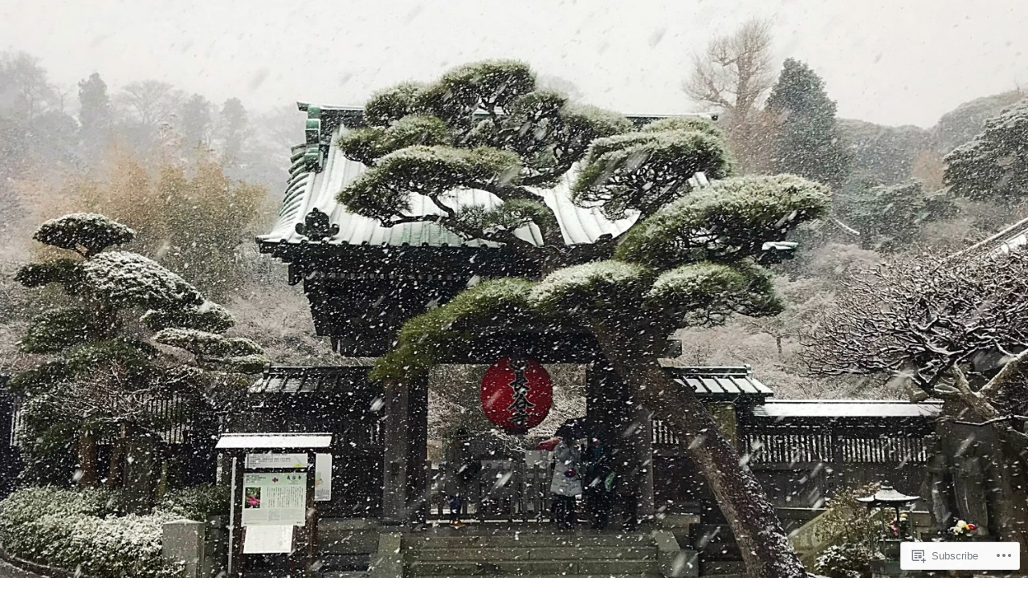

--- FILE ---
content_type: text/html; charset=UTF-8
request_url: https://innbytheseakamakura.com/tag/joju-temple/
body_size: 22418
content:
<!DOCTYPE html>
<html lang="en">
<head>
<meta charset="UTF-8">
<meta name="viewport" content="width=device-width, initial-scale=1">
<link rel="profile" href="http://gmpg.org/xfn/11">
<link rel="pingback" href="https://innbytheseakamakura.com/xmlrpc.php">

<title>Joju Temple &#8211; 女性専用 &#8211; Inn By The Sea Kamakura &#8211; Women&#039;s Guesthouse</title>
<script type="text/javascript">
  WebFontConfig = {"google":{"families":["Alegreya:r:latin,latin-ext","Alegreya:r,i,b,bi:latin,latin-ext"]},"api_url":"https:\/\/fonts-api.wp.com\/css"};
  (function() {
    var wf = document.createElement('script');
    wf.src = '/wp-content/plugins/custom-fonts/js/webfont.js';
    wf.type = 'text/javascript';
    wf.async = 'true';
    var s = document.getElementsByTagName('script')[0];
    s.parentNode.insertBefore(wf, s);
	})();
</script><style id="jetpack-custom-fonts-css">.wf-active body, .wf-active button, .wf-active input, .wf-active select, .wf-active textarea{font-family:"Alegreya",serif}.wf-active .gallery-caption, .wf-active .wp-caption-text{font-family:"Alegreya",serif}.wf-active h1, .wf-active h2, .wf-active h3, .wf-active h4, .wf-active h5, .wf-active h6{font-family:"Alegreya",serif;font-weight:400;font-style:normal}.wf-active h1{font-style:normal;font-weight:400}.wf-active h2{font-style:normal;font-weight:400}.wf-active h3{font-style:normal;font-weight:400}.wf-active h4{font-style:normal;font-weight:400}.wf-active h5{font-style:normal;font-weight:400}.wf-active h6{font-style:normal;font-weight:400}.wf-active .site-title{font-family:"Alegreya",serif;font-weight:400;font-style:normal}.wf-active .site-description{font-family:"Alegreya",serif;font-weight:400;font-style:normal}.wf-active .widget-title, .wf-active .widgettitle{font-style:normal;font-weight:400}.wf-active .entry-title{font-style:normal;font-weight:400}.wf-active .featured-page .entry-title, .wf-active .grid .entry-title{font-style:normal;font-weight:400}.wf-active .no-comments{font-weight:400;font-style:normal}.wf-active .hentry div#jp-relatedposts h3.jp-relatedposts-headline{font-family:"Alegreya",serif;font-style:normal;font-weight:400}</style>
<meta name='robots' content='max-image-preview:large' />

<!-- Async WordPress.com Remote Login -->
<script id="wpcom_remote_login_js">
var wpcom_remote_login_extra_auth = '';
function wpcom_remote_login_remove_dom_node_id( element_id ) {
	var dom_node = document.getElementById( element_id );
	if ( dom_node ) { dom_node.parentNode.removeChild( dom_node ); }
}
function wpcom_remote_login_remove_dom_node_classes( class_name ) {
	var dom_nodes = document.querySelectorAll( '.' + class_name );
	for ( var i = 0; i < dom_nodes.length; i++ ) {
		dom_nodes[ i ].parentNode.removeChild( dom_nodes[ i ] );
	}
}
function wpcom_remote_login_final_cleanup() {
	wpcom_remote_login_remove_dom_node_classes( "wpcom_remote_login_msg" );
	wpcom_remote_login_remove_dom_node_id( "wpcom_remote_login_key" );
	wpcom_remote_login_remove_dom_node_id( "wpcom_remote_login_validate" );
	wpcom_remote_login_remove_dom_node_id( "wpcom_remote_login_js" );
	wpcom_remote_login_remove_dom_node_id( "wpcom_request_access_iframe" );
	wpcom_remote_login_remove_dom_node_id( "wpcom_request_access_styles" );
}

// Watch for messages back from the remote login
window.addEventListener( "message", function( e ) {
	if ( e.origin === "https://r-login.wordpress.com" ) {
		var data = {};
		try {
			data = JSON.parse( e.data );
		} catch( e ) {
			wpcom_remote_login_final_cleanup();
			return;
		}

		if ( data.msg === 'LOGIN' ) {
			// Clean up the login check iframe
			wpcom_remote_login_remove_dom_node_id( "wpcom_remote_login_key" );

			var id_regex = new RegExp( /^[0-9]+$/ );
			var token_regex = new RegExp( /^.*|.*|.*$/ );
			if (
				token_regex.test( data.token )
				&& id_regex.test( data.wpcomid )
			) {
				// We have everything we need to ask for a login
				var script = document.createElement( "script" );
				script.setAttribute( "id", "wpcom_remote_login_validate" );
				script.src = '/remote-login.php?wpcom_remote_login=validate'
					+ '&wpcomid=' + data.wpcomid
					+ '&token=' + encodeURIComponent( data.token )
					+ '&host=' + window.location.protocol
					+ '//' + window.location.hostname
					+ '&postid=4341'
					+ '&is_singular=';
				document.body.appendChild( script );
			}

			return;
		}

		// Safari ITP, not logged in, so redirect
		if ( data.msg === 'LOGIN-REDIRECT' ) {
			window.location = 'https://wordpress.com/log-in?redirect_to=' + window.location.href;
			return;
		}

		// Safari ITP, storage access failed, remove the request
		if ( data.msg === 'LOGIN-REMOVE' ) {
			var css_zap = 'html { -webkit-transition: margin-top 1s; transition: margin-top 1s; } /* 9001 */ html { margin-top: 0 !important; } * html body { margin-top: 0 !important; } @media screen and ( max-width: 782px ) { html { margin-top: 0 !important; } * html body { margin-top: 0 !important; } }';
			var style_zap = document.createElement( 'style' );
			style_zap.type = 'text/css';
			style_zap.appendChild( document.createTextNode( css_zap ) );
			document.body.appendChild( style_zap );

			var e = document.getElementById( 'wpcom_request_access_iframe' );
			e.parentNode.removeChild( e );

			document.cookie = 'wordpress_com_login_access=denied; path=/; max-age=31536000';

			return;
		}

		// Safari ITP
		if ( data.msg === 'REQUEST_ACCESS' ) {
			console.log( 'request access: safari' );

			// Check ITP iframe enable/disable knob
			if ( wpcom_remote_login_extra_auth !== 'safari_itp_iframe' ) {
				return;
			}

			// If we are in a "private window" there is no ITP.
			var private_window = false;
			try {
				var opendb = window.openDatabase( null, null, null, null );
			} catch( e ) {
				private_window = true;
			}

			if ( private_window ) {
				console.log( 'private window' );
				return;
			}

			var iframe = document.createElement( 'iframe' );
			iframe.id = 'wpcom_request_access_iframe';
			iframe.setAttribute( 'scrolling', 'no' );
			iframe.setAttribute( 'sandbox', 'allow-storage-access-by-user-activation allow-scripts allow-same-origin allow-top-navigation-by-user-activation' );
			iframe.src = 'https://r-login.wordpress.com/remote-login.php?wpcom_remote_login=request_access&origin=' + encodeURIComponent( data.origin ) + '&wpcomid=' + encodeURIComponent( data.wpcomid );

			var css = 'html { -webkit-transition: margin-top 1s; transition: margin-top 1s; } /* 9001 */ html { margin-top: 46px !important; } * html body { margin-top: 46px !important; } @media screen and ( max-width: 660px ) { html { margin-top: 71px !important; } * html body { margin-top: 71px !important; } #wpcom_request_access_iframe { display: block; height: 71px !important; } } #wpcom_request_access_iframe { border: 0px; height: 46px; position: fixed; top: 0; left: 0; width: 100%; min-width: 100%; z-index: 99999; background: #23282d; } ';

			var style = document.createElement( 'style' );
			style.type = 'text/css';
			style.id = 'wpcom_request_access_styles';
			style.appendChild( document.createTextNode( css ) );
			document.body.appendChild( style );

			document.body.appendChild( iframe );
		}

		if ( data.msg === 'DONE' ) {
			wpcom_remote_login_final_cleanup();
		}
	}
}, false );

// Inject the remote login iframe after the page has had a chance to load
// more critical resources
window.addEventListener( "DOMContentLoaded", function( e ) {
	var iframe = document.createElement( "iframe" );
	iframe.style.display = "none";
	iframe.setAttribute( "scrolling", "no" );
	iframe.setAttribute( "id", "wpcom_remote_login_key" );
	iframe.src = "https://r-login.wordpress.com/remote-login.php"
		+ "?wpcom_remote_login=key"
		+ "&origin=aHR0cHM6Ly9pbm5ieXRoZXNlYWthbWFrdXJhLmNvbQ%3D%3D"
		+ "&wpcomid=75266657"
		+ "&time=" + Math.floor( Date.now() / 1000 );
	document.body.appendChild( iframe );
}, false );
</script>
<link rel='dns-prefetch' href='//s0.wp.com' />
<link rel='dns-prefetch' href='//fonts-api.wp.com' />
<link rel="alternate" type="application/rss+xml" title="女性専用 - Inn By The Sea Kamakura - Women&#039;s Guesthouse &raquo; Feed" href="https://innbytheseakamakura.com/feed/" />
<link rel="alternate" type="application/rss+xml" title="女性専用 - Inn By The Sea Kamakura - Women&#039;s Guesthouse &raquo; Comments Feed" href="https://innbytheseakamakura.com/comments/feed/" />
<link rel="alternate" type="application/rss+xml" title="女性専用 - Inn By The Sea Kamakura - Women&#039;s Guesthouse &raquo; Joju Temple Tag Feed" href="https://innbytheseakamakura.com/tag/joju-temple/feed/" />
	<script type="text/javascript">
		/* <![CDATA[ */
		function addLoadEvent(func) {
			var oldonload = window.onload;
			if (typeof window.onload != 'function') {
				window.onload = func;
			} else {
				window.onload = function () {
					oldonload();
					func();
				}
			}
		}
		/* ]]> */
	</script>
	<style id='wp-emoji-styles-inline-css'>

	img.wp-smiley, img.emoji {
		display: inline !important;
		border: none !important;
		box-shadow: none !important;
		height: 1em !important;
		width: 1em !important;
		margin: 0 0.07em !important;
		vertical-align: -0.1em !important;
		background: none !important;
		padding: 0 !important;
	}
/*# sourceURL=wp-emoji-styles-inline-css */
</style>
<link crossorigin='anonymous' rel='stylesheet' id='all-css-2-1' href='/wp-content/plugins/gutenberg-core/v22.2.0/build/styles/block-library/style.css?m=1764855221i&cssminify=yes' type='text/css' media='all' />
<style id='wp-block-library-inline-css'>
.has-text-align-justify {
	text-align:justify;
}
.has-text-align-justify{text-align:justify;}

/*# sourceURL=wp-block-library-inline-css */
</style><style id='global-styles-inline-css'>
:root{--wp--preset--aspect-ratio--square: 1;--wp--preset--aspect-ratio--4-3: 4/3;--wp--preset--aspect-ratio--3-4: 3/4;--wp--preset--aspect-ratio--3-2: 3/2;--wp--preset--aspect-ratio--2-3: 2/3;--wp--preset--aspect-ratio--16-9: 16/9;--wp--preset--aspect-ratio--9-16: 9/16;--wp--preset--color--black: #000000;--wp--preset--color--cyan-bluish-gray: #abb8c3;--wp--preset--color--white: #ffffff;--wp--preset--color--pale-pink: #f78da7;--wp--preset--color--vivid-red: #cf2e2e;--wp--preset--color--luminous-vivid-orange: #ff6900;--wp--preset--color--luminous-vivid-amber: #fcb900;--wp--preset--color--light-green-cyan: #7bdcb5;--wp--preset--color--vivid-green-cyan: #00d084;--wp--preset--color--pale-cyan-blue: #8ed1fc;--wp--preset--color--vivid-cyan-blue: #0693e3;--wp--preset--color--vivid-purple: #9b51e0;--wp--preset--gradient--vivid-cyan-blue-to-vivid-purple: linear-gradient(135deg,rgb(6,147,227) 0%,rgb(155,81,224) 100%);--wp--preset--gradient--light-green-cyan-to-vivid-green-cyan: linear-gradient(135deg,rgb(122,220,180) 0%,rgb(0,208,130) 100%);--wp--preset--gradient--luminous-vivid-amber-to-luminous-vivid-orange: linear-gradient(135deg,rgb(252,185,0) 0%,rgb(255,105,0) 100%);--wp--preset--gradient--luminous-vivid-orange-to-vivid-red: linear-gradient(135deg,rgb(255,105,0) 0%,rgb(207,46,46) 100%);--wp--preset--gradient--very-light-gray-to-cyan-bluish-gray: linear-gradient(135deg,rgb(238,238,238) 0%,rgb(169,184,195) 100%);--wp--preset--gradient--cool-to-warm-spectrum: linear-gradient(135deg,rgb(74,234,220) 0%,rgb(151,120,209) 20%,rgb(207,42,186) 40%,rgb(238,44,130) 60%,rgb(251,105,98) 80%,rgb(254,248,76) 100%);--wp--preset--gradient--blush-light-purple: linear-gradient(135deg,rgb(255,206,236) 0%,rgb(152,150,240) 100%);--wp--preset--gradient--blush-bordeaux: linear-gradient(135deg,rgb(254,205,165) 0%,rgb(254,45,45) 50%,rgb(107,0,62) 100%);--wp--preset--gradient--luminous-dusk: linear-gradient(135deg,rgb(255,203,112) 0%,rgb(199,81,192) 50%,rgb(65,88,208) 100%);--wp--preset--gradient--pale-ocean: linear-gradient(135deg,rgb(255,245,203) 0%,rgb(182,227,212) 50%,rgb(51,167,181) 100%);--wp--preset--gradient--electric-grass: linear-gradient(135deg,rgb(202,248,128) 0%,rgb(113,206,126) 100%);--wp--preset--gradient--midnight: linear-gradient(135deg,rgb(2,3,129) 0%,rgb(40,116,252) 100%);--wp--preset--font-size--small: 13px;--wp--preset--font-size--medium: 20px;--wp--preset--font-size--large: 36px;--wp--preset--font-size--x-large: 42px;--wp--preset--font-family--albert-sans: 'Albert Sans', sans-serif;--wp--preset--font-family--alegreya: Alegreya, serif;--wp--preset--font-family--arvo: Arvo, serif;--wp--preset--font-family--bodoni-moda: 'Bodoni Moda', serif;--wp--preset--font-family--bricolage-grotesque: 'Bricolage Grotesque', sans-serif;--wp--preset--font-family--cabin: Cabin, sans-serif;--wp--preset--font-family--chivo: Chivo, sans-serif;--wp--preset--font-family--commissioner: Commissioner, sans-serif;--wp--preset--font-family--cormorant: Cormorant, serif;--wp--preset--font-family--courier-prime: 'Courier Prime', monospace;--wp--preset--font-family--crimson-pro: 'Crimson Pro', serif;--wp--preset--font-family--dm-mono: 'DM Mono', monospace;--wp--preset--font-family--dm-sans: 'DM Sans', sans-serif;--wp--preset--font-family--dm-serif-display: 'DM Serif Display', serif;--wp--preset--font-family--domine: Domine, serif;--wp--preset--font-family--eb-garamond: 'EB Garamond', serif;--wp--preset--font-family--epilogue: Epilogue, sans-serif;--wp--preset--font-family--fahkwang: Fahkwang, sans-serif;--wp--preset--font-family--figtree: Figtree, sans-serif;--wp--preset--font-family--fira-sans: 'Fira Sans', sans-serif;--wp--preset--font-family--fjalla-one: 'Fjalla One', sans-serif;--wp--preset--font-family--fraunces: Fraunces, serif;--wp--preset--font-family--gabarito: Gabarito, system-ui;--wp--preset--font-family--ibm-plex-mono: 'IBM Plex Mono', monospace;--wp--preset--font-family--ibm-plex-sans: 'IBM Plex Sans', sans-serif;--wp--preset--font-family--ibarra-real-nova: 'Ibarra Real Nova', serif;--wp--preset--font-family--instrument-serif: 'Instrument Serif', serif;--wp--preset--font-family--inter: Inter, sans-serif;--wp--preset--font-family--josefin-sans: 'Josefin Sans', sans-serif;--wp--preset--font-family--jost: Jost, sans-serif;--wp--preset--font-family--libre-baskerville: 'Libre Baskerville', serif;--wp--preset--font-family--libre-franklin: 'Libre Franklin', sans-serif;--wp--preset--font-family--literata: Literata, serif;--wp--preset--font-family--lora: Lora, serif;--wp--preset--font-family--merriweather: Merriweather, serif;--wp--preset--font-family--montserrat: Montserrat, sans-serif;--wp--preset--font-family--newsreader: Newsreader, serif;--wp--preset--font-family--noto-sans-mono: 'Noto Sans Mono', sans-serif;--wp--preset--font-family--nunito: Nunito, sans-serif;--wp--preset--font-family--open-sans: 'Open Sans', sans-serif;--wp--preset--font-family--overpass: Overpass, sans-serif;--wp--preset--font-family--pt-serif: 'PT Serif', serif;--wp--preset--font-family--petrona: Petrona, serif;--wp--preset--font-family--piazzolla: Piazzolla, serif;--wp--preset--font-family--playfair-display: 'Playfair Display', serif;--wp--preset--font-family--plus-jakarta-sans: 'Plus Jakarta Sans', sans-serif;--wp--preset--font-family--poppins: Poppins, sans-serif;--wp--preset--font-family--raleway: Raleway, sans-serif;--wp--preset--font-family--roboto: Roboto, sans-serif;--wp--preset--font-family--roboto-slab: 'Roboto Slab', serif;--wp--preset--font-family--rubik: Rubik, sans-serif;--wp--preset--font-family--rufina: Rufina, serif;--wp--preset--font-family--sora: Sora, sans-serif;--wp--preset--font-family--source-sans-3: 'Source Sans 3', sans-serif;--wp--preset--font-family--source-serif-4: 'Source Serif 4', serif;--wp--preset--font-family--space-mono: 'Space Mono', monospace;--wp--preset--font-family--syne: Syne, sans-serif;--wp--preset--font-family--texturina: Texturina, serif;--wp--preset--font-family--urbanist: Urbanist, sans-serif;--wp--preset--font-family--work-sans: 'Work Sans', sans-serif;--wp--preset--spacing--20: 0.44rem;--wp--preset--spacing--30: 0.67rem;--wp--preset--spacing--40: 1rem;--wp--preset--spacing--50: 1.5rem;--wp--preset--spacing--60: 2.25rem;--wp--preset--spacing--70: 3.38rem;--wp--preset--spacing--80: 5.06rem;--wp--preset--shadow--natural: 6px 6px 9px rgba(0, 0, 0, 0.2);--wp--preset--shadow--deep: 12px 12px 50px rgba(0, 0, 0, 0.4);--wp--preset--shadow--sharp: 6px 6px 0px rgba(0, 0, 0, 0.2);--wp--preset--shadow--outlined: 6px 6px 0px -3px rgb(255, 255, 255), 6px 6px rgb(0, 0, 0);--wp--preset--shadow--crisp: 6px 6px 0px rgb(0, 0, 0);}:where(.is-layout-flex){gap: 0.5em;}:where(.is-layout-grid){gap: 0.5em;}body .is-layout-flex{display: flex;}.is-layout-flex{flex-wrap: wrap;align-items: center;}.is-layout-flex > :is(*, div){margin: 0;}body .is-layout-grid{display: grid;}.is-layout-grid > :is(*, div){margin: 0;}:where(.wp-block-columns.is-layout-flex){gap: 2em;}:where(.wp-block-columns.is-layout-grid){gap: 2em;}:where(.wp-block-post-template.is-layout-flex){gap: 1.25em;}:where(.wp-block-post-template.is-layout-grid){gap: 1.25em;}.has-black-color{color: var(--wp--preset--color--black) !important;}.has-cyan-bluish-gray-color{color: var(--wp--preset--color--cyan-bluish-gray) !important;}.has-white-color{color: var(--wp--preset--color--white) !important;}.has-pale-pink-color{color: var(--wp--preset--color--pale-pink) !important;}.has-vivid-red-color{color: var(--wp--preset--color--vivid-red) !important;}.has-luminous-vivid-orange-color{color: var(--wp--preset--color--luminous-vivid-orange) !important;}.has-luminous-vivid-amber-color{color: var(--wp--preset--color--luminous-vivid-amber) !important;}.has-light-green-cyan-color{color: var(--wp--preset--color--light-green-cyan) !important;}.has-vivid-green-cyan-color{color: var(--wp--preset--color--vivid-green-cyan) !important;}.has-pale-cyan-blue-color{color: var(--wp--preset--color--pale-cyan-blue) !important;}.has-vivid-cyan-blue-color{color: var(--wp--preset--color--vivid-cyan-blue) !important;}.has-vivid-purple-color{color: var(--wp--preset--color--vivid-purple) !important;}.has-black-background-color{background-color: var(--wp--preset--color--black) !important;}.has-cyan-bluish-gray-background-color{background-color: var(--wp--preset--color--cyan-bluish-gray) !important;}.has-white-background-color{background-color: var(--wp--preset--color--white) !important;}.has-pale-pink-background-color{background-color: var(--wp--preset--color--pale-pink) !important;}.has-vivid-red-background-color{background-color: var(--wp--preset--color--vivid-red) !important;}.has-luminous-vivid-orange-background-color{background-color: var(--wp--preset--color--luminous-vivid-orange) !important;}.has-luminous-vivid-amber-background-color{background-color: var(--wp--preset--color--luminous-vivid-amber) !important;}.has-light-green-cyan-background-color{background-color: var(--wp--preset--color--light-green-cyan) !important;}.has-vivid-green-cyan-background-color{background-color: var(--wp--preset--color--vivid-green-cyan) !important;}.has-pale-cyan-blue-background-color{background-color: var(--wp--preset--color--pale-cyan-blue) !important;}.has-vivid-cyan-blue-background-color{background-color: var(--wp--preset--color--vivid-cyan-blue) !important;}.has-vivid-purple-background-color{background-color: var(--wp--preset--color--vivid-purple) !important;}.has-black-border-color{border-color: var(--wp--preset--color--black) !important;}.has-cyan-bluish-gray-border-color{border-color: var(--wp--preset--color--cyan-bluish-gray) !important;}.has-white-border-color{border-color: var(--wp--preset--color--white) !important;}.has-pale-pink-border-color{border-color: var(--wp--preset--color--pale-pink) !important;}.has-vivid-red-border-color{border-color: var(--wp--preset--color--vivid-red) !important;}.has-luminous-vivid-orange-border-color{border-color: var(--wp--preset--color--luminous-vivid-orange) !important;}.has-luminous-vivid-amber-border-color{border-color: var(--wp--preset--color--luminous-vivid-amber) !important;}.has-light-green-cyan-border-color{border-color: var(--wp--preset--color--light-green-cyan) !important;}.has-vivid-green-cyan-border-color{border-color: var(--wp--preset--color--vivid-green-cyan) !important;}.has-pale-cyan-blue-border-color{border-color: var(--wp--preset--color--pale-cyan-blue) !important;}.has-vivid-cyan-blue-border-color{border-color: var(--wp--preset--color--vivid-cyan-blue) !important;}.has-vivid-purple-border-color{border-color: var(--wp--preset--color--vivid-purple) !important;}.has-vivid-cyan-blue-to-vivid-purple-gradient-background{background: var(--wp--preset--gradient--vivid-cyan-blue-to-vivid-purple) !important;}.has-light-green-cyan-to-vivid-green-cyan-gradient-background{background: var(--wp--preset--gradient--light-green-cyan-to-vivid-green-cyan) !important;}.has-luminous-vivid-amber-to-luminous-vivid-orange-gradient-background{background: var(--wp--preset--gradient--luminous-vivid-amber-to-luminous-vivid-orange) !important;}.has-luminous-vivid-orange-to-vivid-red-gradient-background{background: var(--wp--preset--gradient--luminous-vivid-orange-to-vivid-red) !important;}.has-very-light-gray-to-cyan-bluish-gray-gradient-background{background: var(--wp--preset--gradient--very-light-gray-to-cyan-bluish-gray) !important;}.has-cool-to-warm-spectrum-gradient-background{background: var(--wp--preset--gradient--cool-to-warm-spectrum) !important;}.has-blush-light-purple-gradient-background{background: var(--wp--preset--gradient--blush-light-purple) !important;}.has-blush-bordeaux-gradient-background{background: var(--wp--preset--gradient--blush-bordeaux) !important;}.has-luminous-dusk-gradient-background{background: var(--wp--preset--gradient--luminous-dusk) !important;}.has-pale-ocean-gradient-background{background: var(--wp--preset--gradient--pale-ocean) !important;}.has-electric-grass-gradient-background{background: var(--wp--preset--gradient--electric-grass) !important;}.has-midnight-gradient-background{background: var(--wp--preset--gradient--midnight) !important;}.has-small-font-size{font-size: var(--wp--preset--font-size--small) !important;}.has-medium-font-size{font-size: var(--wp--preset--font-size--medium) !important;}.has-large-font-size{font-size: var(--wp--preset--font-size--large) !important;}.has-x-large-font-size{font-size: var(--wp--preset--font-size--x-large) !important;}.has-albert-sans-font-family{font-family: var(--wp--preset--font-family--albert-sans) !important;}.has-alegreya-font-family{font-family: var(--wp--preset--font-family--alegreya) !important;}.has-arvo-font-family{font-family: var(--wp--preset--font-family--arvo) !important;}.has-bodoni-moda-font-family{font-family: var(--wp--preset--font-family--bodoni-moda) !important;}.has-bricolage-grotesque-font-family{font-family: var(--wp--preset--font-family--bricolage-grotesque) !important;}.has-cabin-font-family{font-family: var(--wp--preset--font-family--cabin) !important;}.has-chivo-font-family{font-family: var(--wp--preset--font-family--chivo) !important;}.has-commissioner-font-family{font-family: var(--wp--preset--font-family--commissioner) !important;}.has-cormorant-font-family{font-family: var(--wp--preset--font-family--cormorant) !important;}.has-courier-prime-font-family{font-family: var(--wp--preset--font-family--courier-prime) !important;}.has-crimson-pro-font-family{font-family: var(--wp--preset--font-family--crimson-pro) !important;}.has-dm-mono-font-family{font-family: var(--wp--preset--font-family--dm-mono) !important;}.has-dm-sans-font-family{font-family: var(--wp--preset--font-family--dm-sans) !important;}.has-dm-serif-display-font-family{font-family: var(--wp--preset--font-family--dm-serif-display) !important;}.has-domine-font-family{font-family: var(--wp--preset--font-family--domine) !important;}.has-eb-garamond-font-family{font-family: var(--wp--preset--font-family--eb-garamond) !important;}.has-epilogue-font-family{font-family: var(--wp--preset--font-family--epilogue) !important;}.has-fahkwang-font-family{font-family: var(--wp--preset--font-family--fahkwang) !important;}.has-figtree-font-family{font-family: var(--wp--preset--font-family--figtree) !important;}.has-fira-sans-font-family{font-family: var(--wp--preset--font-family--fira-sans) !important;}.has-fjalla-one-font-family{font-family: var(--wp--preset--font-family--fjalla-one) !important;}.has-fraunces-font-family{font-family: var(--wp--preset--font-family--fraunces) !important;}.has-gabarito-font-family{font-family: var(--wp--preset--font-family--gabarito) !important;}.has-ibm-plex-mono-font-family{font-family: var(--wp--preset--font-family--ibm-plex-mono) !important;}.has-ibm-plex-sans-font-family{font-family: var(--wp--preset--font-family--ibm-plex-sans) !important;}.has-ibarra-real-nova-font-family{font-family: var(--wp--preset--font-family--ibarra-real-nova) !important;}.has-instrument-serif-font-family{font-family: var(--wp--preset--font-family--instrument-serif) !important;}.has-inter-font-family{font-family: var(--wp--preset--font-family--inter) !important;}.has-josefin-sans-font-family{font-family: var(--wp--preset--font-family--josefin-sans) !important;}.has-jost-font-family{font-family: var(--wp--preset--font-family--jost) !important;}.has-libre-baskerville-font-family{font-family: var(--wp--preset--font-family--libre-baskerville) !important;}.has-libre-franklin-font-family{font-family: var(--wp--preset--font-family--libre-franklin) !important;}.has-literata-font-family{font-family: var(--wp--preset--font-family--literata) !important;}.has-lora-font-family{font-family: var(--wp--preset--font-family--lora) !important;}.has-merriweather-font-family{font-family: var(--wp--preset--font-family--merriweather) !important;}.has-montserrat-font-family{font-family: var(--wp--preset--font-family--montserrat) !important;}.has-newsreader-font-family{font-family: var(--wp--preset--font-family--newsreader) !important;}.has-noto-sans-mono-font-family{font-family: var(--wp--preset--font-family--noto-sans-mono) !important;}.has-nunito-font-family{font-family: var(--wp--preset--font-family--nunito) !important;}.has-open-sans-font-family{font-family: var(--wp--preset--font-family--open-sans) !important;}.has-overpass-font-family{font-family: var(--wp--preset--font-family--overpass) !important;}.has-pt-serif-font-family{font-family: var(--wp--preset--font-family--pt-serif) !important;}.has-petrona-font-family{font-family: var(--wp--preset--font-family--petrona) !important;}.has-piazzolla-font-family{font-family: var(--wp--preset--font-family--piazzolla) !important;}.has-playfair-display-font-family{font-family: var(--wp--preset--font-family--playfair-display) !important;}.has-plus-jakarta-sans-font-family{font-family: var(--wp--preset--font-family--plus-jakarta-sans) !important;}.has-poppins-font-family{font-family: var(--wp--preset--font-family--poppins) !important;}.has-raleway-font-family{font-family: var(--wp--preset--font-family--raleway) !important;}.has-roboto-font-family{font-family: var(--wp--preset--font-family--roboto) !important;}.has-roboto-slab-font-family{font-family: var(--wp--preset--font-family--roboto-slab) !important;}.has-rubik-font-family{font-family: var(--wp--preset--font-family--rubik) !important;}.has-rufina-font-family{font-family: var(--wp--preset--font-family--rufina) !important;}.has-sora-font-family{font-family: var(--wp--preset--font-family--sora) !important;}.has-source-sans-3-font-family{font-family: var(--wp--preset--font-family--source-sans-3) !important;}.has-source-serif-4-font-family{font-family: var(--wp--preset--font-family--source-serif-4) !important;}.has-space-mono-font-family{font-family: var(--wp--preset--font-family--space-mono) !important;}.has-syne-font-family{font-family: var(--wp--preset--font-family--syne) !important;}.has-texturina-font-family{font-family: var(--wp--preset--font-family--texturina) !important;}.has-urbanist-font-family{font-family: var(--wp--preset--font-family--urbanist) !important;}.has-work-sans-font-family{font-family: var(--wp--preset--font-family--work-sans) !important;}
/*# sourceURL=global-styles-inline-css */
</style>

<style id='classic-theme-styles-inline-css'>
/*! This file is auto-generated */
.wp-block-button__link{color:#fff;background-color:#32373c;border-radius:9999px;box-shadow:none;text-decoration:none;padding:calc(.667em + 2px) calc(1.333em + 2px);font-size:1.125em}.wp-block-file__button{background:#32373c;color:#fff;text-decoration:none}
/*# sourceURL=/wp-includes/css/classic-themes.min.css */
</style>
<link crossorigin='anonymous' rel='stylesheet' id='all-css-4-1' href='/_static/??-eJx9jUsOwjAMRC+EY6UgCAvEWZrEKoG4jWq3hduTLvisurFG1nszuBQIQ6/UK5Y8dakXDIPPQ3gINsY6Y0ESl0ww0mwOGJPolwDRVyYTRHb4V8QT/LpGqn8ura4EU0wtZeKKbWlLih1p1eWTQem5rZQ6A96XkUSgXk4Tg97qlqzelS/26KzbN835dH8DjlpbIA==&cssminify=yes' type='text/css' media='all' />
<link rel='stylesheet' id='edin-pt-sans-css' href='https://fonts-api.wp.com/css?family=PT+Sans%3A400%2C700%2C400italic%2C700italic&#038;subset=latin%2Clatin-ext' media='all' />
<link rel='stylesheet' id='edin-pt-serif-css' href='https://fonts-api.wp.com/css?family=PT+Serif%3A400%2C700%2C400italic%2C700italic&#038;subset=latin%2Clatin-ext' media='all' />
<link rel='stylesheet' id='edin-pt-mono-css' href='https://fonts-api.wp.com/css?family=PT+Mono&#038;subset=latin%2Clatin-ext' media='all' />
<link crossorigin='anonymous' rel='stylesheet' id='all-css-10-1' href='/_static/??-eJyFjkkOwjAMRS9EsBhKxQJxFNQGN6QkThQ7qrg9acWiDCq7/633bMMQlQ4kSAJyQ48MMbeAV0vQlfmUCrDWzCuYwT6r6LKxxNCjxEbfXx04E1yKBAYJky0C/45fOz8fYHk4/EuNpyZSDVEHv/RpwtYFU6KBQs3qkmQwKBd0IzbQW1Gda2wa1bM/bepqt62Ph33VPwG+N379&cssminify=yes' type='text/css' media='all' />
<link crossorigin='anonymous' rel='stylesheet' id='print-css-11-1' href='/wp-content/mu-plugins/global-print/global-print.css?m=1465851035i&cssminify=yes' type='text/css' media='print' />
<style id='jetpack-global-styles-frontend-style-inline-css'>
:root { --font-headings: unset; --font-base: unset; --font-headings-default: -apple-system,BlinkMacSystemFont,"Segoe UI",Roboto,Oxygen-Sans,Ubuntu,Cantarell,"Helvetica Neue",sans-serif; --font-base-default: -apple-system,BlinkMacSystemFont,"Segoe UI",Roboto,Oxygen-Sans,Ubuntu,Cantarell,"Helvetica Neue",sans-serif;}
/*# sourceURL=jetpack-global-styles-frontend-style-inline-css */
</style>
<link crossorigin='anonymous' rel='stylesheet' id='all-css-14-1' href='/wp-content/themes/h4/global.css?m=1420737423i&cssminify=yes' type='text/css' media='all' />
<script type="text/javascript" id="wpcom-actionbar-placeholder-js-extra">
/* <![CDATA[ */
var actionbardata = {"siteID":"75266657","postID":"0","siteURL":"https://innbytheseakamakura.com","xhrURL":"https://innbytheseakamakura.com/wp-admin/admin-ajax.php","nonce":"1b5cadaf1d","isLoggedIn":"","statusMessage":"","subsEmailDefault":"instantly","proxyScriptUrl":"https://s0.wp.com/wp-content/js/wpcom-proxy-request.js?m=1513050504i&amp;ver=20211021","i18n":{"followedText":"New posts from this site will now appear in your \u003Ca href=\"https://wordpress.com/reader\"\u003EReader\u003C/a\u003E","foldBar":"Collapse this bar","unfoldBar":"Expand this bar","shortLinkCopied":"Shortlink copied to clipboard."}};
//# sourceURL=wpcom-actionbar-placeholder-js-extra
/* ]]> */
</script>
<script type="text/javascript" id="jetpack-mu-wpcom-settings-js-before">
/* <![CDATA[ */
var JETPACK_MU_WPCOM_SETTINGS = {"assetsUrl":"https://s0.wp.com/wp-content/mu-plugins/jetpack-mu-wpcom-plugin/sun/jetpack_vendor/automattic/jetpack-mu-wpcom/src/build/"};
//# sourceURL=jetpack-mu-wpcom-settings-js-before
/* ]]> */
</script>
<script crossorigin='anonymous' type='text/javascript'  src='/_static/??-eJzTLy/QTc7PK0nNK9HPKtYvyinRLSjKr6jUyyrW0QfKZeYl55SmpBaDJLMKS1OLKqGUXm5mHkFFurmZ6UWJJalQxfa5tobmRgamxgZmFpZZACbyLJI='></script>
<script type="text/javascript" id="rlt-proxy-js-after">
/* <![CDATA[ */
	rltInitialize( {"token":null,"iframeOrigins":["https:\/\/widgets.wp.com"]} );
//# sourceURL=rlt-proxy-js-after
/* ]]> */
</script>
<link rel="EditURI" type="application/rsd+xml" title="RSD" href="https://innbytheseakamakura.wordpress.com/xmlrpc.php?rsd" />
<meta name="generator" content="WordPress.com" />

<!-- Jetpack Open Graph Tags -->
<meta property="og:type" content="website" />
<meta property="og:title" content="Joju Temple &#8211; 女性専用 &#8211; Inn By The Sea Kamakura &#8211; Women&#039;s Guesthouse" />
<meta property="og:url" content="https://innbytheseakamakura.com/tag/joju-temple/" />
<meta property="og:site_name" content="女性専用 - Inn By The Sea Kamakura - Women&#039;s Guesthouse" />
<meta property="og:image" content="https://secure.gravatar.com/blavatar/7c68685261a3d0d76c1cd8814d975798779167a388e531e1799e08f6b3fb6302?s=200&#038;ts=1767003843" />
<meta property="og:image:width" content="200" />
<meta property="og:image:height" content="200" />
<meta property="og:image:alt" content="" />
<meta property="og:locale" content="en_US" />
<meta name="twitter:creator" content="@langfordmatsui" />
<meta name="twitter:site" content="@langfordmatsui" />

<!-- End Jetpack Open Graph Tags -->
<link rel="shortcut icon" type="image/x-icon" href="https://secure.gravatar.com/blavatar/7c68685261a3d0d76c1cd8814d975798779167a388e531e1799e08f6b3fb6302?s=32" sizes="16x16" />
<link rel="icon" type="image/x-icon" href="https://secure.gravatar.com/blavatar/7c68685261a3d0d76c1cd8814d975798779167a388e531e1799e08f6b3fb6302?s=32" sizes="16x16" />
<link rel="apple-touch-icon" href="https://secure.gravatar.com/blavatar/7c68685261a3d0d76c1cd8814d975798779167a388e531e1799e08f6b3fb6302?s=114" />
<link rel='openid.server' href='https://innbytheseakamakura.com/?openidserver=1' />
<link rel='openid.delegate' href='https://innbytheseakamakura.com/' />
<link rel="search" type="application/opensearchdescription+xml" href="https://innbytheseakamakura.com/osd.xml" title="女性専用 - Inn By The Sea Kamakura - Women&#039;s Guesthouse" />
<link rel="search" type="application/opensearchdescription+xml" href="https://s1.wp.com/opensearch.xml" title="WordPress.com" />
<meta name="theme-color" content="#ffffff" />
		<style type="text/css">
			.recentcomments a {
				display: inline !important;
				padding: 0 !important;
				margin: 0 !important;
			}

			table.recentcommentsavatartop img.avatar, table.recentcommentsavatarend img.avatar {
				border: 0px;
				margin: 0;
			}

			table.recentcommentsavatartop a, table.recentcommentsavatarend a {
				border: 0px !important;
				background-color: transparent !important;
			}

			td.recentcommentsavatarend, td.recentcommentsavatartop {
				padding: 0px 0px 1px 0px;
				margin: 0px;
			}

			td.recentcommentstextend {
				border: none !important;
				padding: 0px 0px 2px 10px;
			}

			.rtl td.recentcommentstextend {
				padding: 0px 10px 2px 0px;
			}

			td.recentcommentstexttop {
				border: none;
				padding: 0px 0px 0px 10px;
			}

			.rtl td.recentcommentstexttop {
				padding: 0px 10px 0px 0px;
			}
		</style>
		<meta name="description" content="Posts about Joju Temple written by helenkamakura" />
<link crossorigin='anonymous' rel='stylesheet' id='all-css-0-3' href='/_static/??-eJydjN0KwjAMRl/IGfyZwwvxUaRmoXRr09Ik9PWnsOmtePedj8OBVjrMrMQKyboSzQcWmEiLw3llEGN4BEZ4xoyzgLRQqO5RZAc/B1IeLZIAuppNKH6c7fiz18LoSQVemjpfXfqud/GeboehPx2H6+XcTwst7VpZ&cssminify=yes' type='text/css' media='all' />
</head>

<body class="archive tag tag-joju-temple tag-318597084 wp-theme-pubedin customizer-styles-applied navigation-default sidebar-right jetpack-reblog-enabled">
<div id="page" class="hfeed site">
	<a class="skip-link screen-reader-text" href="#content">Skip to content</a>

	
	<header id="masthead" class="site-header" role="banner">
				<a href="https://innbytheseakamakura.com/" class="header-image" rel="home">
			<img src="https://innbytheseakamakura.com/wp-content/uploads/2018/01/cropped-img_4605.jpg" width="1500" height="1009" alt="">
		</a><!-- .header-image -->
		
		
		<div class="header-wrapper clear">
			<div class="site-branding">
				<a href="https://innbytheseakamakura.com/" class="site-logo-link" rel="home" itemprop="url"></a>						<p class="site-title"><a href="https://innbytheseakamakura.com/" rel="home">女性専用 &#8211; Inn By The Sea Kamakura &#8211; Women&#039;s Guesthouse</a></p>
											<p class="site-description">Women&#039;s guesthouse in Kamakura にある女性専用宿</p>
								</div><!-- .site-branding -->

							<div id="site-navigation" class="header-navigation">
					<button class="menu-toggle" aria-expanded="false">Menu</button>
					<div class="navigation-wrapper clear">
																			<nav class="primary-navigation" role="navigation">
								<div class="menu-primary"><ul id="menu-feature-photo-menu" class="clear"><li id="menu-item-4536" class="menu-item menu-item-type-custom menu-item-object-custom menu-item-4536"><a href="https://innbytheseakamakura.wordpress.com">Home</a></li>
<li id="menu-item-4541" class="menu-item menu-item-type-post_type menu-item-object-page menu-item-4541"><a href="https://innbytheseakamakura.com/the-matsui-family/">About Us | ご挨拶</a></li>
<li id="menu-item-4538" class="menu-item menu-item-type-post_type menu-item-object-page menu-item-4538"><a href="https://innbytheseakamakura.com/rooms-and-rates/">Rooms and Rates | 部屋と料金</a></li>
<li id="menu-item-4539" class="menu-item menu-item-type-post_type menu-item-object-page menu-item-4539"><a href="https://innbytheseakamakura.com/access/">Access</a></li>
<li id="menu-item-4586" class="menu-item menu-item-type-custom menu-item-object-custom menu-item-4586"><a href="https://innbytheseakamakura.com/2020/">Kamakura Blog 2020</a></li>
<li id="menu-item-4545" class="menu-item menu-item-type-custom menu-item-object-custom menu-item-4545"><a href="https://innbytheseakamakura.com/2018/">Kamakura Blog 2018</a></li>
<li id="menu-item-4546" class="menu-item menu-item-type-custom menu-item-object-custom menu-item-4546"><a href="https://innbytheseakamakura.com/2016/">Kamakura Blog 2016</a></li>
<li id="menu-item-4547" class="menu-item menu-item-type-custom menu-item-object-custom menu-item-4547"><a href="https://innbytheseakamakura.com/2015/">Kamakura Blog 2015</a></li>
<li id="menu-item-4548" class="menu-item menu-item-type-custom menu-item-object-custom menu-item-4548"><a href="https://innbytheseakamakura.com/2014/">Kamakura Blog 2014</a></li>
</ul></div>							</nav><!-- .primary-navigation -->
											</div><!-- .navigation-wrapper -->
				</div><!-- #site-navigation -->
			
					</div><!-- .header-wrapper -->
	</header><!-- #masthead -->

	<div id="content" class="site-content">

	<div class="hero without-featured-image">
		
			<div class="hero-wrapper">
				<h1 class="page-title">
					Joju Temple				</h1>
							</div>

			</div><!-- .hero -->

	<div class="content-wrapper clear">

		<div id="primary" class="content-area">
			<main id="main" class="site-main" role="main">

				
										
						
<article id="post-4341" class="post-4341 post type-post status-publish format-standard has-post-thumbnail hentry category-activities category-flowers category-japanese-culture-and-customs category-kamakura category-kita-kamakura category-life-in-kamakura category-photo-a-day category-seasons category-shrines category-spring category-temples tag-ajisai tag-10547057 tag-blossoms tag-4635749 tag-698874 tag-26791675 tag-flowers tag-gokuraku-temple tag-gokuraku-ji tag-gokurakuji-temple tag-goryo-jinja tag-goryojinja tag-hase-dera tag-hase-temple tag-hasedera-temple tag-hydrangeas tag-joju-temple tag-joju-in tag-joju-in-temple tag-kamakura tag-kita-kamakura tag-kosoku-ji tag-kosokuji-temple tag-kuzuharaoka tag-kuzuharaoka-jinja tag-kuzuharaoka-shrine tag-meigetsu-in tag-meigetsuin-temple tag-67072123 tag-31492485 tag-61379479 tag-43034059 tag-31492611 tag-40114047">
	<header class="entry-header">
		<h2 class="entry-title"><a href="https://innbytheseakamakura.com/2018/06/13/a-guide-to-kamakuras-hydrangeas/" rel="bookmark">A Guide to Kamakura&#8217;s Hydrangeas</a></h2>
				<div class="entry-meta">
			<span class="posted-on">Posted on <a href="https://innbytheseakamakura.com/2018/06/13/a-guide-to-kamakuras-hydrangeas/" rel="bookmark"><time class="entry-date published" datetime="2018-06-13T13:12:11+09:00">June 13, 2018</time></a></span><span class="byline"> by <span class="author vcard"><a class="url fn n" href="https://innbytheseakamakura.com/author/helenkamakura/">helenkamakura</a></span></span>		</div><!-- .entry-meta -->
			</header><!-- .entry-header -->

	
	<a class="post-thumbnail" href="https://innbytheseakamakura.com/2018/06/13/a-guide-to-kamakuras-hydrangeas/">
		<img width="648" height="228" src="https://innbytheseakamakura.com/wp-content/uploads/2018/06/goryo-jinja-1.jpg?w=648" class="attachment-edin-featured-image size-edin-featured-image wp-post-image" alt="" decoding="async" srcset="https://innbytheseakamakura.com/wp-content/uploads/2018/06/goryo-jinja-1.jpg?w=648 648w, https://innbytheseakamakura.com/wp-content/uploads/2018/06/goryo-jinja-1.jpg?w=150 150w, https://innbytheseakamakura.com/wp-content/uploads/2018/06/goryo-jinja-1.jpg?w=300 300w, https://innbytheseakamakura.com/wp-content/uploads/2018/06/goryo-jinja-1.jpg 763w" sizes="(max-width: 648px) 100vw, 648px" data-attachment-id="4438" data-permalink="https://innbytheseakamakura.com/2018/06/13/a-guide-to-kamakuras-hydrangeas/goryo-jinja-1/" data-orig-file="https://innbytheseakamakura.com/wp-content/uploads/2018/06/goryo-jinja-1.jpg" data-orig-size="763,269" data-comments-opened="1" data-image-meta="{&quot;aperture&quot;:&quot;0&quot;,&quot;credit&quot;:&quot;&quot;,&quot;camera&quot;:&quot;&quot;,&quot;caption&quot;:&quot;&quot;,&quot;created_timestamp&quot;:&quot;1528890257&quot;,&quot;copyright&quot;:&quot;&quot;,&quot;focal_length&quot;:&quot;0&quot;,&quot;iso&quot;:&quot;0&quot;,&quot;shutter_speed&quot;:&quot;0&quot;,&quot;title&quot;:&quot;&quot;,&quot;orientation&quot;:&quot;0&quot;}" data-image-title="Goryo Jinja (1)" data-image-description="" data-image-caption="" data-medium-file="https://innbytheseakamakura.com/wp-content/uploads/2018/06/goryo-jinja-1.jpg?w=300" data-large-file="https://innbytheseakamakura.com/wp-content/uploads/2018/06/goryo-jinja-1.jpg?w=648" />	</a>


	<div class="entry-content">
		<p>This is an unofficial history, recounted to my husband by his kobudo teacher, who assures us that his memory is correct: ***** Once upon a time, some 40 or 50 years ago, the city of Kamakura had a problem: June — the rainy season in the area — saw tourist numbers plummet, and the much-needed &hellip; <a href="https://innbytheseakamakura.com/2018/06/13/a-guide-to-kamakuras-hydrangeas/" class="more-link">Continue reading <span class="screen-reader-text">A Guide to Kamakura&#8217;s Hydrangeas</span></a></p>	</div><!-- .entry-content -->

	<footer class="entry-footer">
		<span class="cat-links">Posted in <a href="https://innbytheseakamakura.com/category/activities/" rel="category tag">Activities</a>, <a href="https://innbytheseakamakura.com/category/flowers/" rel="category tag">Flowers</a>, <a href="https://innbytheseakamakura.com/category/japanese-culture-and-customs/" rel="category tag">Japanese Culture and Customs</a>, <a href="https://innbytheseakamakura.com/category/kamakura/" rel="category tag">Kamakura</a>, <a href="https://innbytheseakamakura.com/category/kita-kamakura/" rel="category tag">Kita-Kamakura</a>, <a href="https://innbytheseakamakura.com/category/life-in-kamakura/" rel="category tag">Life in Kamakura</a>, <a href="https://innbytheseakamakura.com/category/photo-a-day/" rel="category tag">Photo a Day</a>, <a href="https://innbytheseakamakura.com/category/seasons/" rel="category tag">Seasons</a>, <a href="https://innbytheseakamakura.com/category/shrines/" rel="category tag">Shrines</a>, <a href="https://innbytheseakamakura.com/category/seasons/spring/" rel="category tag">Spring</a>, <a href="https://innbytheseakamakura.com/category/temples/" rel="category tag">Temples</a></span><span class="tags-links">Tagged <a href="https://innbytheseakamakura.com/tag/ajisai/" rel="tag">Ajisai</a>, <a href="https://innbytheseakamakura.com/tag/%e3%82%a2%e3%82%b8%e3%82%b5%e3%82%a4/" rel="tag">アジサイ</a>, <a href="https://innbytheseakamakura.com/tag/blossoms/" rel="tag">Blossoms</a>, <a href="https://innbytheseakamakura.com/tag/%e7%b4%ab%e9%99%bd%e8%8a%b1/" rel="tag">紫陽花</a>, <a href="https://innbytheseakamakura.com/tag/%e9%8e%8c%e5%80%89/" rel="tag">鎌倉</a>, <a href="https://innbytheseakamakura.com/tag/%e9%95%b7%e8%b0%b7%e5%af%ba/" rel="tag">長谷寺</a>, <a href="https://innbytheseakamakura.com/tag/flowers/" rel="tag">Flowers</a>, <a href="https://innbytheseakamakura.com/tag/gokuraku-temple/" rel="tag">Gokuraku Temple</a>, <a href="https://innbytheseakamakura.com/tag/gokuraku-ji/" rel="tag">Gokuraku-ji</a>, <a href="https://innbytheseakamakura.com/tag/gokurakuji-temple/" rel="tag">Gokurakuji Temple</a>, <a href="https://innbytheseakamakura.com/tag/goryo-jinja/" rel="tag">Goryo Jinja</a>, <a href="https://innbytheseakamakura.com/tag/goryojinja/" rel="tag">Goryojinja</a>, <a href="https://innbytheseakamakura.com/tag/hase-dera/" rel="tag">Hase Dera</a>, <a href="https://innbytheseakamakura.com/tag/hase-temple/" rel="tag">Hase Temple</a>, <a href="https://innbytheseakamakura.com/tag/hasedera-temple/" rel="tag">Hasedera Temple</a>, <a href="https://innbytheseakamakura.com/tag/hydrangeas/" rel="tag">Hydrangeas</a>, <a href="https://innbytheseakamakura.com/tag/joju-temple/" rel="tag">Joju Temple</a>, <a href="https://innbytheseakamakura.com/tag/joju-in/" rel="tag">Joju-in</a>, <a href="https://innbytheseakamakura.com/tag/joju-in-temple/" rel="tag">Joju-in Temple</a>, <a href="https://innbytheseakamakura.com/tag/kamakura/" rel="tag">Kamakura</a>, <a href="https://innbytheseakamakura.com/tag/kita-kamakura/" rel="tag">Kita-Kamakura</a>, <a href="https://innbytheseakamakura.com/tag/kosoku-ji/" rel="tag">Kosoku-ji</a>, <a href="https://innbytheseakamakura.com/tag/kosokuji-temple/" rel="tag">Kosokuji Temple</a>, <a href="https://innbytheseakamakura.com/tag/kuzuharaoka/" rel="tag">Kuzuharaoka</a>, <a href="https://innbytheseakamakura.com/tag/kuzuharaoka-jinja/" rel="tag">Kuzuharaoka Jinja</a>, <a href="https://innbytheseakamakura.com/tag/kuzuharaoka-shrine/" rel="tag">Kuzuharaoka Shrine</a>, <a href="https://innbytheseakamakura.com/tag/meigetsu-in/" rel="tag">Meigetsu-in</a>, <a href="https://innbytheseakamakura.com/tag/meigetsuin-temple/" rel="tag">Meigetsuin Temple</a>, <a href="https://innbytheseakamakura.com/tag/%e5%85%89%e5%89%87%e5%af%ba/" rel="tag">光則寺</a>, <a href="https://innbytheseakamakura.com/tag/%e5%8c%97%e9%8e%8c%e5%80%89/" rel="tag">北鎌倉</a>, <a href="https://innbytheseakamakura.com/tag/%e5%be%a1%e9%9c%8a%e7%a5%9e%e7%a4%be/" rel="tag">御霊神社</a>, <a href="https://innbytheseakamakura.com/tag/%e6%88%90%e5%b0%b1%e9%99%a2/" rel="tag">成就院</a>, <a href="https://innbytheseakamakura.com/tag/%e6%98%8e%e6%9c%88%e9%99%a2/" rel="tag">明月院</a>, <a href="https://innbytheseakamakura.com/tag/%e6%a5%b5%e6%a5%bd%e5%af%ba/" rel="tag">極楽寺</a></span><span class="comments-link"><a href="https://innbytheseakamakura.com/2018/06/13/a-guide-to-kamakuras-hydrangeas/#respond">Leave a comment</a></span>	</footer><!-- .entry-footer -->
</article><!-- #post-## -->

					
						
<article id="post-424" class="post-424 post type-post status-publish format-standard hentry category-photo-a-day category-temples tag-joju-temple tag-joju-in tag-joju-in-temple">
	<header class="entry-header">
		<h2 class="entry-title"><a href="https://innbytheseakamakura.com/2015/02/05/photo-of-the-day/" rel="bookmark">Photo of the Day: Kobo Daishi of Joju&nbsp;Temple</a></h2>
				<div class="entry-meta">
			<span class="posted-on">Posted on <a href="https://innbytheseakamakura.com/2015/02/05/photo-of-the-day/" rel="bookmark"><time class="entry-date published" datetime="2015-02-05T09:00:43+09:00">February 5, 2015</time><time class="updated" datetime="2015-02-04T16:48:22+09:00">February 4, 2015</time></a></span><span class="byline"> by <span class="author vcard"><a class="url fn n" href="https://innbytheseakamakura.com/author/helenkamakura/">helenkamakura</a></span></span>		</div><!-- .entry-meta -->
			</header><!-- .entry-header -->

	
	<a class="post-thumbnail" href="https://innbytheseakamakura.com/2015/02/05/photo-of-the-day/">
			</a>


	<div class="entry-content">
		<p>More love for Joju-in, the temple on the hill by our inn. Though it be but small, it is rather photogenic. And convenient. Kobo Daishi, also known as Kukai (his name while he was living), was a Buddhist priest and founder of the Shingon sect of Buddhism. He's a major character in Japanese Buddhism and &hellip; <a href="https://innbytheseakamakura.com/2015/02/05/photo-of-the-day/" class="more-link">Continue reading <span class="screen-reader-text">Photo of the Day: Kobo Daishi of Joju&nbsp;Temple</span></a></p>	</div><!-- .entry-content -->

	<footer class="entry-footer">
		<span class="cat-links">Posted in <a href="https://innbytheseakamakura.com/category/photo-a-day/" rel="category tag">Photo a Day</a>, <a href="https://innbytheseakamakura.com/category/temples/" rel="category tag">Temples</a></span><span class="tags-links">Tagged <a href="https://innbytheseakamakura.com/tag/joju-temple/" rel="tag">Joju Temple</a>, <a href="https://innbytheseakamakura.com/tag/joju-in/" rel="tag">Joju-in</a>, <a href="https://innbytheseakamakura.com/tag/joju-in-temple/" rel="tag">Joju-in Temple</a></span><span class="comments-link"><a href="https://innbytheseakamakura.com/2015/02/05/photo-of-the-day/#respond">Leave a comment</a></span>	</footer><!-- .entry-footer -->
</article><!-- #post-## -->

					
						
<article id="post-406" class="post-406 post type-post status-publish format-standard hentry category-photo-a-day category-temples category-winter tag-daily-photo tag-joju-temple tag-joju-in-temple tag-photo-a-day">
	<header class="entry-header">
		<h2 class="entry-title"><a href="https://innbytheseakamakura.com/2015/02/03/photo-of-the-day-snowy-dragon/" rel="bookmark">Photo of the Day: Snowy&nbsp;Dragon</a></h2>
				<div class="entry-meta">
			<span class="posted-on">Posted on <a href="https://innbytheseakamakura.com/2015/02/03/photo-of-the-day-snowy-dragon/" rel="bookmark"><time class="entry-date published" datetime="2015-02-03T09:00:01+09:00">February 3, 2015</time><time class="updated" datetime="2015-02-02T20:21:56+09:00">February 2, 2015</time></a></span><span class="byline"> by <span class="author vcard"><a class="url fn n" href="https://innbytheseakamakura.com/author/helenkamakura/">helenkamakura</a></span></span>		</div><!-- .entry-meta -->
			</header><!-- .entry-header -->

	
	<a class="post-thumbnail" href="https://innbytheseakamakura.com/2015/02/03/photo-of-the-day-snowy-dragon/">
			</a>


	<div class="entry-content">
		<p>Throwback... Tuesday? This is a shot from our January 1st snowfall. It didn't last long, but it was fun to play around in. The temple at the top of the hill by the inn became our playground, with Kaede and Hisashi even having a bit of a snowball fight.</p>	</div><!-- .entry-content -->

	<footer class="entry-footer">
		<span class="cat-links">Posted in <a href="https://innbytheseakamakura.com/category/photo-a-day/" rel="category tag">Photo a Day</a>, <a href="https://innbytheseakamakura.com/category/temples/" rel="category tag">Temples</a>, <a href="https://innbytheseakamakura.com/category/winter/" rel="category tag">winter</a></span><span class="tags-links">Tagged <a href="https://innbytheseakamakura.com/tag/daily-photo/" rel="tag">Daily Photo</a>, <a href="https://innbytheseakamakura.com/tag/joju-temple/" rel="tag">Joju Temple</a>, <a href="https://innbytheseakamakura.com/tag/joju-in-temple/" rel="tag">Joju-in Temple</a>, <a href="https://innbytheseakamakura.com/tag/photo-a-day/" rel="tag">Photo a Day</a></span><span class="comments-link"><a href="https://innbytheseakamakura.com/2015/02/03/photo-of-the-day-snowy-dragon/#respond">Leave a comment</a></span>	</footer><!-- .entry-footer -->
</article><!-- #post-## -->

					
						
<article id="post-259" class="post-259 post type-post status-publish format-standard has-post-thumbnail hentry category-life-in-kamakura category-photo-a-day category-temples category-winter tag-daily-photo tag-joju-temple tag-joju-in tag-joju-in-temple tag-photo-a-day tag-temples-2">
	<header class="entry-header">
		<h2 class="entry-title"><a href="https://innbytheseakamakura.com/2015/01/15/photo-of-the-day-a-frogs-life/" rel="bookmark">Photo of the Day: A Frog&#8217;s&nbsp;Life</a></h2>
				<div class="entry-meta">
			<span class="posted-on">Posted on <a href="https://innbytheseakamakura.com/2015/01/15/photo-of-the-day-a-frogs-life/" rel="bookmark"><time class="entry-date published" datetime="2015-01-15T09:00:17+09:00">January 15, 2015</time><time class="updated" datetime="2015-01-30T22:21:00+09:00">January 30, 2015</time></a></span><span class="byline"> by <span class="author vcard"><a class="url fn n" href="https://innbytheseakamakura.com/author/helenkamakura/">helenkamakura</a></span></span>		</div><!-- .entry-meta -->
			</header><!-- .entry-header -->

	
	<a class="post-thumbnail" href="https://innbytheseakamakura.com/2015/01/15/photo-of-the-day-a-frogs-life/">
		<img width="648" height="466" src="https://innbytheseakamakura.com/wp-content/uploads/2015/01/image5.jpg?w=648" class="attachment-edin-featured-image size-edin-featured-image wp-post-image" alt="" decoding="async" loading="lazy" srcset="https://innbytheseakamakura.com/wp-content/uploads/2015/01/image5.jpg?w=648 648w, https://innbytheseakamakura.com/wp-content/uploads/2015/01/image5.jpg?w=1296 1296w, https://innbytheseakamakura.com/wp-content/uploads/2015/01/image5.jpg?w=150 150w, https://innbytheseakamakura.com/wp-content/uploads/2015/01/image5.jpg?w=300 300w, https://innbytheseakamakura.com/wp-content/uploads/2015/01/image5.jpg?w=768 768w, https://innbytheseakamakura.com/wp-content/uploads/2015/01/image5.jpg?w=1024 1024w" sizes="(max-width: 648px) 100vw, 648px" data-attachment-id="261" data-permalink="https://innbytheseakamakura.com/2015/01/15/photo-of-the-day-a-frogs-life/image-6/" data-orig-file="https://innbytheseakamakura.com/wp-content/uploads/2015/01/image5.jpg" data-orig-size="2364,1700" data-comments-opened="1" data-image-meta="{&quot;aperture&quot;:&quot;0&quot;,&quot;credit&quot;:&quot;&quot;,&quot;camera&quot;:&quot;&quot;,&quot;caption&quot;:&quot;&quot;,&quot;created_timestamp&quot;:&quot;0&quot;,&quot;copyright&quot;:&quot;&quot;,&quot;focal_length&quot;:&quot;0&quot;,&quot;iso&quot;:&quot;0&quot;,&quot;shutter_speed&quot;:&quot;0&quot;,&quot;title&quot;:&quot;&quot;,&quot;orientation&quot;:&quot;1&quot;}" data-image-title="image" data-image-description="" data-image-caption="" data-medium-file="https://innbytheseakamakura.com/wp-content/uploads/2015/01/image5.jpg?w=300" data-large-file="https://innbytheseakamakura.com/wp-content/uploads/2015/01/image5.jpg?w=648" />	</a>


	<div class="entry-content">
		<p>This fellow had his photo taken during our first snowfall of the year, January 1st. He lives just up the hill from us at Joju-in (Joju Temple), famous for its hydrangeas in June and July. Joju-in sits at the top of a hill, and is accessible by stairway from both the top and bottom of &hellip; <a href="https://innbytheseakamakura.com/2015/01/15/photo-of-the-day-a-frogs-life/" class="more-link">Continue reading <span class="screen-reader-text">Photo of the Day: A Frog&#8217;s&nbsp;Life</span></a></p>	</div><!-- .entry-content -->

	<footer class="entry-footer">
		<span class="cat-links">Posted in <a href="https://innbytheseakamakura.com/category/life-in-kamakura/" rel="category tag">Life in Kamakura</a>, <a href="https://innbytheseakamakura.com/category/photo-a-day/" rel="category tag">Photo a Day</a>, <a href="https://innbytheseakamakura.com/category/temples/" rel="category tag">Temples</a>, <a href="https://innbytheseakamakura.com/category/winter/" rel="category tag">winter</a></span><span class="tags-links">Tagged <a href="https://innbytheseakamakura.com/tag/daily-photo/" rel="tag">Daily Photo</a>, <a href="https://innbytheseakamakura.com/tag/joju-temple/" rel="tag">Joju Temple</a>, <a href="https://innbytheseakamakura.com/tag/joju-in/" rel="tag">Joju-in</a>, <a href="https://innbytheseakamakura.com/tag/joju-in-temple/" rel="tag">Joju-in Temple</a>, <a href="https://innbytheseakamakura.com/tag/photo-a-day/" rel="tag">Photo a Day</a>, <a href="https://innbytheseakamakura.com/tag/temples-2/" rel="tag">temples</a></span><span class="comments-link"><a href="https://innbytheseakamakura.com/2015/01/15/photo-of-the-day-a-frogs-life/#respond">Leave a comment</a></span>	</footer><!-- .entry-footer -->
</article><!-- #post-## -->

					
					
				
			</main><!-- #main -->
		</div><!-- #primary -->


		<div id="secondary" class="widget-area" role="complementary">
				<aside id="widget_contact_info-4" class="widget widget_contact_info"><h2 class="widget-title">Contact Information</h2><div itemscope itemtype="http://schema.org/LocalBusiness"><div class="confit-address" itemscope itemtype="http://schema.org/PostalAddress" itemprop="address"><a href="https://maps.google.com/maps?z=16&#038;q=2-22-32%2Bhase%2C%2Bkamakura-shi%2C%2Bkanagawa-ken%2C%2Bjapan%2B248-0016" target="_blank" rel="noopener noreferrer">2-22-32 Hase, Kamakura-shi, Kanagawa-ken, Japan 248-0016</a></div><div class="confit-phone"><span itemprop="telephone">080-4322-7862/+81 80-4322-7862 (cellphone)</span></div><div class="confit-hours" itemprop="openingHours">Please note that we are not always able to take calls, and that we do not have a 24-hour front desk.</div></div></aside>	</div><!-- #secondary -->
	
</div><!-- .content-wrapper -->

	</div><!-- #content -->

	

	<div id="tertiary" class="footer-widget-area" role="complementary">
		<div class="footer-widget-wrapper clear">
							<div class="footer-widget">
					<aside id="pages-5" class="widget widget_pages"><h2 class="widget-title">Our Site</h2>
			<ul>
				<li class="page_item page-item-17"><a href="https://innbytheseakamakura.com/the-matsui-family/">About Us |&nbsp;ご挨拶</a></li>
<li class="page_item page-item-81"><a href="https://innbytheseakamakura.com/access/">Access</a></li>
<li class="page_item page-item-3858"><a href="https://innbytheseakamakura.com/breakfast-in-kamakura/">Breakfast in Kamakura</a></li>
<li class="page_item page-item-4550 current_page_parent"><a href="https://innbytheseakamakura.com/kamakura-blog-2020/">Kamakura Blog 2020</a></li>
<li class="page_item page-item-40"><a href="https://innbytheseakamakura.com/rooms-and-rates/">Rooms and Rates |&nbsp;部屋と料金</a></li>
<li class="page_item page-item-1"><a href="https://innbytheseakamakura.com/">Welcome ｜ ようこそ</a></li>
			</ul>

			</aside><aside id="text-3" class="widget widget_text"><h2 class="widget-title">Find Us On Facebook</h2>			<div class="textwidget"><a href="http://www.facebook.com/InnByTheSeaKamakura" target="_blank" rel="noopener">Inn By The Sea Kamakura</a></div>
		</aside><aside id="wpcom_instagram_widget-3" class="widget widget_wpcom_instagram_widget"><h2 class="widget-title">Find us on Instagram</h2><p>No Instagram images were found.</p></aside><aside id="follow_button_widget-3" class="widget widget_follow_button_widget">
		<a class="wordpress-follow-button" href="https://innbytheseakamakura.com" data-blog="75266657" data-lang="en" >Follow 女性専用 &#8211; Inn By The Sea Kamakura &#8211; Women&#039;s Guesthouse on WordPress.com</a>
		<script type="text/javascript">(function(d){ window.wpcomPlatform = {"titles":{"timelines":"Embeddable Timelines","followButton":"Follow Button","wpEmbeds":"WordPress Embeds"}}; var f = d.getElementsByTagName('SCRIPT')[0], p = d.createElement('SCRIPT');p.type = 'text/javascript';p.async = true;p.src = '//widgets.wp.com/platform.js';f.parentNode.insertBefore(p,f);}(document));</script>

		</aside><aside id="wp_tag_cloud-3" class="widget wp_widget_tag_cloud"><h2 class="widget-title">What We&#8217;re Talking About</h2><a href="https://innbytheseakamakura.com/tag/amanawa-jinja/" class="tag-cloud-link tag-link-338431449 tag-link-position-1" style="font-size: 8pt;" aria-label="Amanawa Jinja (16 items)">Amanawa Jinja</a>
<a href="https://innbytheseakamakura.com/tag/daily-photo/" class="tag-cloud-link tag-link-4634 tag-link-position-2" style="font-size: 22pt;" aria-label="Daily Photo (382 items)">Daily Photo</a>
<a href="https://innbytheseakamakura.com/tag/enoden-line/" class="tag-cloud-link tag-link-43922179 tag-link-position-3" style="font-size: 8.3111111111111pt;" aria-label="Enoden Line (17 items)">Enoden Line</a>
<a href="https://innbytheseakamakura.com/tag/festivals/" class="tag-cloud-link tag-link-8215 tag-link-position-4" style="font-size: 11.214814814815pt;" aria-label="Festivals (34 items)">Festivals</a>
<a href="https://innbytheseakamakura.com/tag/hase/" class="tag-cloud-link tag-link-1193876 tag-link-position-5" style="font-size: 17.22962962963pt;" aria-label="Hase (132 items)">Hase</a>
<a href="https://innbytheseakamakura.com/tag/hasedera/" class="tag-cloud-link tag-link-14317075 tag-link-position-6" style="font-size: 8.9333333333333pt;" aria-label="Hasedera (20 items)">Hasedera</a>
<a href="https://innbytheseakamakura.com/tag/hasedera-temple/" class="tag-cloud-link tag-link-8949478 tag-link-position-7" style="font-size: 8.9333333333333pt;" aria-label="Hasedera Temple (20 items)">Hasedera Temple</a>
<a href="https://innbytheseakamakura.com/tag/hase-temple/" class="tag-cloud-link tag-link-27750681 tag-link-position-8" style="font-size: 8.9333333333333pt;" aria-label="Hase Temple (20 items)">Hase Temple</a>
<a href="https://innbytheseakamakura.com/tag/kamakura/" class="tag-cloud-link tag-link-386271 tag-link-position-9" style="font-size: 21.274074074074pt;" aria-label="Kamakura (319 items)">Kamakura</a>
<a href="https://innbytheseakamakura.com/tag/kamakura-life/" class="tag-cloud-link tag-link-309858947 tag-link-position-10" style="font-size: 13.392592592593pt;" aria-label="Kamakura life (55 items)">Kamakura life</a>
<a href="https://innbytheseakamakura.com/tag/kamakura-living/" class="tag-cloud-link tag-link-309858946 tag-link-position-11" style="font-size: 13.496296296296pt;" aria-label="Kamakura living (57 items)">Kamakura living</a>
<a href="https://innbytheseakamakura.com/tag/kita-kamakura/" class="tag-cloud-link tag-link-21171613 tag-link-position-12" style="font-size: 11.214814814815pt;" aria-label="Kita-Kamakura (34 items)">Kita-Kamakura</a>
<a href="https://innbytheseakamakura.com/tag/photo-a-day/" class="tag-cloud-link tag-link-63573 tag-link-position-13" style="font-size: 21.896296296296pt;" aria-label="Photo a Day (370 items)">Photo a Day</a>
<a href="https://innbytheseakamakura.com/tag/shops/" class="tag-cloud-link tag-link-59530 tag-link-position-14" style="font-size: 8.3111111111111pt;" aria-label="Shops (17 items)">Shops</a>
<a href="https://innbytheseakamakura.com/tag/shrines/" class="tag-cloud-link tag-link-624769 tag-link-position-15" style="font-size: 11.733333333333pt;" aria-label="Shrines (38 items)">Shrines</a>
<a href="https://innbytheseakamakura.com/tag/summer/" class="tag-cloud-link tag-link-22302 tag-link-position-16" style="font-size: 9.3481481481481pt;" aria-label="Summer (22 items)">Summer</a>
<a href="https://innbytheseakamakura.com/tag/temples-2/" class="tag-cloud-link tag-link-35389275 tag-link-position-17" style="font-size: 14.844444444444pt;" aria-label="temples (76 items)">temples</a>
<a href="https://innbytheseakamakura.com/tag/yuigahama-beach/" class="tag-cloud-link tag-link-24589134 tag-link-position-18" style="font-size: 14.948148148148pt;" aria-label="Yuigahama Beach (79 items)">Yuigahama Beach</a>
<a href="https://innbytheseakamakura.com/tag/yuigahama-dori/" class="tag-cloud-link tag-link-318334710 tag-link-position-19" style="font-size: 9.5555555555556pt;" aria-label="Yuigahama Dori (23 items)">Yuigahama Dori</a>
<a href="https://innbytheseakamakura.com/tag/yuigahama-road/" class="tag-cloud-link tag-link-318334711 tag-link-position-20" style="font-size: 9.1407407407407pt;" aria-label="Yuigahama Road (21 items)">Yuigahama Road</a></aside><aside id="archives-6" class="widget widget_archive"><h2 class="widget-title">Blog Archive</h2>		<label class="screen-reader-text" for="archives-dropdown-6">Blog Archive</label>
		<select id="archives-dropdown-6" name="archive-dropdown">
			
			<option value="">Select Month</option>
				<option value='https://innbytheseakamakura.com/2020/07/'> July 2020 </option>
	<option value='https://innbytheseakamakura.com/2020/02/'> February 2020 </option>
	<option value='https://innbytheseakamakura.com/2018/07/'> July 2018 </option>
	<option value='https://innbytheseakamakura.com/2018/06/'> June 2018 </option>
	<option value='https://innbytheseakamakura.com/2018/05/'> May 2018 </option>
	<option value='https://innbytheseakamakura.com/2018/04/'> April 2018 </option>
	<option value='https://innbytheseakamakura.com/2018/03/'> March 2018 </option>
	<option value='https://innbytheseakamakura.com/2018/02/'> February 2018 </option>
	<option value='https://innbytheseakamakura.com/2018/01/'> January 2018 </option>
	<option value='https://innbytheseakamakura.com/2017/06/'> June 2017 </option>
	<option value='https://innbytheseakamakura.com/2017/01/'> January 2017 </option>
	<option value='https://innbytheseakamakura.com/2016/12/'> December 2016 </option>
	<option value='https://innbytheseakamakura.com/2016/07/'> July 2016 </option>
	<option value='https://innbytheseakamakura.com/2016/06/'> June 2016 </option>
	<option value='https://innbytheseakamakura.com/2016/05/'> May 2016 </option>
	<option value='https://innbytheseakamakura.com/2016/04/'> April 2016 </option>
	<option value='https://innbytheseakamakura.com/2016/03/'> March 2016 </option>
	<option value='https://innbytheseakamakura.com/2016/02/'> February 2016 </option>
	<option value='https://innbytheseakamakura.com/2016/01/'> January 2016 </option>
	<option value='https://innbytheseakamakura.com/2015/12/'> December 2015 </option>
	<option value='https://innbytheseakamakura.com/2015/11/'> November 2015 </option>
	<option value='https://innbytheseakamakura.com/2015/10/'> October 2015 </option>
	<option value='https://innbytheseakamakura.com/2015/09/'> September 2015 </option>
	<option value='https://innbytheseakamakura.com/2015/08/'> August 2015 </option>
	<option value='https://innbytheseakamakura.com/2015/07/'> July 2015 </option>
	<option value='https://innbytheseakamakura.com/2015/06/'> June 2015 </option>
	<option value='https://innbytheseakamakura.com/2015/05/'> May 2015 </option>
	<option value='https://innbytheseakamakura.com/2015/04/'> April 2015 </option>
	<option value='https://innbytheseakamakura.com/2015/03/'> March 2015 </option>
	<option value='https://innbytheseakamakura.com/2015/02/'> February 2015 </option>
	<option value='https://innbytheseakamakura.com/2015/01/'> January 2015 </option>
	<option value='https://innbytheseakamakura.com/2014/12/'> December 2014 </option>

		</select>

			<script type="text/javascript">
/* <![CDATA[ */

( ( dropdownId ) => {
	const dropdown = document.getElementById( dropdownId );
	function onSelectChange() {
		setTimeout( () => {
			if ( 'escape' === dropdown.dataset.lastkey ) {
				return;
			}
			if ( dropdown.value ) {
				document.location.href = dropdown.value;
			}
		}, 250 );
	}
	function onKeyUp( event ) {
		if ( 'Escape' === event.key ) {
			dropdown.dataset.lastkey = 'escape';
		} else {
			delete dropdown.dataset.lastkey;
		}
	}
	function onClick() {
		delete dropdown.dataset.lastkey;
	}
	dropdown.addEventListener( 'keyup', onKeyUp );
	dropdown.addEventListener( 'click', onClick );
	dropdown.addEventListener( 'change', onSelectChange );
})( "archives-dropdown-6" );

//# sourceURL=WP_Widget_Archives%3A%3Awidget
/* ]]> */
</script>
</aside>				</div><!-- .footer-widget -->
			
							<div class="footer-widget">
					<aside id="search-6" class="widget widget_search"><form role="search" method="get" class="search-form" action="https://innbytheseakamakura.com/">
				<label>
					<span class="screen-reader-text">Search for:</span>
					<input type="search" class="search-field" placeholder="Search &hellip;" value="" name="s" />
				</label>
				<input type="submit" class="search-submit" value="Search" />
			</form></aside>				</div><!-- .footer-widget -->
			
					</div><!-- .footer-widget-wrapper -->
	</div><!-- #tertiary -->


	<footer id="colophon" class="site-footer" role="contentinfo">
		<div class="footer-wrapper clear">
			<div class="site-info">
				<a href="https://wordpress.com/?ref=footer_blog" rel="nofollow">Blog at WordPress.com.</a>
				
							</div><!-- .site-info -->
					</div><!-- .footer-wrapper -->
	</footer><!-- #colophon -->
</div><!-- #page -->

<!--  -->
<script type="speculationrules">
{"prefetch":[{"source":"document","where":{"and":[{"href_matches":"/*"},{"not":{"href_matches":["/wp-*.php","/wp-admin/*","/files/*","/wp-content/*","/wp-content/plugins/*","/wp-content/themes/pub/edin/*","/*\\?(.+)"]}},{"not":{"selector_matches":"a[rel~=\"nofollow\"]"}},{"not":{"selector_matches":".no-prefetch, .no-prefetch a"}}]},"eagerness":"conservative"}]}
</script>
<script type="text/javascript" src="//0.gravatar.com/js/hovercards/hovercards.min.js?ver=202501924dcd77a86c6f1d3698ec27fc5da92b28585ddad3ee636c0397cf312193b2a1" id="grofiles-cards-js"></script>
<script type="text/javascript" id="wpgroho-js-extra">
/* <![CDATA[ */
var WPGroHo = {"my_hash":""};
//# sourceURL=wpgroho-js-extra
/* ]]> */
</script>
<script crossorigin='anonymous' type='text/javascript'  src='/wp-content/mu-plugins/gravatar-hovercards/wpgroho.js?m=1610363240i'></script>

	<script>
		// Initialize and attach hovercards to all gravatars
		( function() {
			function init() {
				if ( typeof Gravatar === 'undefined' ) {
					return;
				}

				if ( typeof Gravatar.init !== 'function' ) {
					return;
				}

				Gravatar.profile_cb = function ( hash, id ) {
					WPGroHo.syncProfileData( hash, id );
				};

				Gravatar.my_hash = WPGroHo.my_hash;
				Gravatar.init(
					'body',
					'#wp-admin-bar-my-account',
					{
						i18n: {
							'Edit your profile →': 'Edit your profile →',
							'View profile →': 'View profile →',
							'Contact': 'Contact',
							'Send money': 'Send money',
							'Sorry, we are unable to load this Gravatar profile.': 'Sorry, we are unable to load this Gravatar profile.',
							'Gravatar not found.': 'Gravatar not found.',
							'Too Many Requests.': 'Too Many Requests.',
							'Internal Server Error.': 'Internal Server Error.',
							'Is this you?': 'Is this you?',
							'Claim your free profile.': 'Claim your free profile.',
							'Email': 'Email',
							'Home Phone': 'Home Phone',
							'Work Phone': 'Work Phone',
							'Cell Phone': 'Cell Phone',
							'Contact Form': 'Contact Form',
							'Calendar': 'Calendar',
						},
					}
				);
			}

			if ( document.readyState !== 'loading' ) {
				init();
			} else {
				document.addEventListener( 'DOMContentLoaded', init );
			}
		} )();
	</script>

		<div style="display:none">
	</div>
		<div id="actionbar" dir="ltr" style="display: none;"
			class="actnbr-pub-edin actnbr-has-follow actnbr-has-actions">
		<ul>
								<li class="actnbr-btn actnbr-hidden">
								<a class="actnbr-action actnbr-actn-follow " href="">
			<svg class="gridicon" height="20" width="20" xmlns="http://www.w3.org/2000/svg" viewBox="0 0 20 20"><path clip-rule="evenodd" d="m4 4.5h12v6.5h1.5v-6.5-1.5h-1.5-12-1.5v1.5 10.5c0 1.1046.89543 2 2 2h7v-1.5h-7c-.27614 0-.5-.2239-.5-.5zm10.5 2h-9v1.5h9zm-5 3h-4v1.5h4zm3.5 1.5h-1v1h1zm-1-1.5h-1.5v1.5 1 1.5h1.5 1 1.5v-1.5-1-1.5h-1.5zm-2.5 2.5h-4v1.5h4zm6.5 1.25h1.5v2.25h2.25v1.5h-2.25v2.25h-1.5v-2.25h-2.25v-1.5h2.25z"  fill-rule="evenodd"></path></svg>
			<span>Subscribe</span>
		</a>
		<a class="actnbr-action actnbr-actn-following  no-display" href="">
			<svg class="gridicon" height="20" width="20" xmlns="http://www.w3.org/2000/svg" viewBox="0 0 20 20"><path fill-rule="evenodd" clip-rule="evenodd" d="M16 4.5H4V15C4 15.2761 4.22386 15.5 4.5 15.5H11.5V17H4.5C3.39543 17 2.5 16.1046 2.5 15V4.5V3H4H16H17.5V4.5V12.5H16V4.5ZM5.5 6.5H14.5V8H5.5V6.5ZM5.5 9.5H9.5V11H5.5V9.5ZM12 11H13V12H12V11ZM10.5 9.5H12H13H14.5V11V12V13.5H13H12H10.5V12V11V9.5ZM5.5 12H9.5V13.5H5.5V12Z" fill="#008A20"></path><path class="following-icon-tick" d="M13.5 16L15.5 18L19 14.5" stroke="#008A20" stroke-width="1.5"></path></svg>
			<span>Subscribed</span>
		</a>
							<div class="actnbr-popover tip tip-top-left actnbr-notice" id="follow-bubble">
							<div class="tip-arrow"></div>
							<div class="tip-inner actnbr-follow-bubble">
															<ul>
											<li class="actnbr-sitename">
			<a href="https://innbytheseakamakura.com">
				<img loading='lazy' alt='' src='https://secure.gravatar.com/blavatar/7c68685261a3d0d76c1cd8814d975798779167a388e531e1799e08f6b3fb6302?s=50&#038;d=https%3A%2F%2Fs0.wp.com%2Fi%2Flogo%2Fwpcom-gray-white.png' srcset='https://secure.gravatar.com/blavatar/7c68685261a3d0d76c1cd8814d975798779167a388e531e1799e08f6b3fb6302?s=50&#038;d=https%3A%2F%2Fs0.wp.com%2Fi%2Flogo%2Fwpcom-gray-white.png 1x, https://secure.gravatar.com/blavatar/7c68685261a3d0d76c1cd8814d975798779167a388e531e1799e08f6b3fb6302?s=75&#038;d=https%3A%2F%2Fs0.wp.com%2Fi%2Flogo%2Fwpcom-gray-white.png 1.5x, https://secure.gravatar.com/blavatar/7c68685261a3d0d76c1cd8814d975798779167a388e531e1799e08f6b3fb6302?s=100&#038;d=https%3A%2F%2Fs0.wp.com%2Fi%2Flogo%2Fwpcom-gray-white.png 2x, https://secure.gravatar.com/blavatar/7c68685261a3d0d76c1cd8814d975798779167a388e531e1799e08f6b3fb6302?s=150&#038;d=https%3A%2F%2Fs0.wp.com%2Fi%2Flogo%2Fwpcom-gray-white.png 3x, https://secure.gravatar.com/blavatar/7c68685261a3d0d76c1cd8814d975798779167a388e531e1799e08f6b3fb6302?s=200&#038;d=https%3A%2F%2Fs0.wp.com%2Fi%2Flogo%2Fwpcom-gray-white.png 4x' class='avatar avatar-50' height='50' width='50' />				女性専用 - Inn By The Sea Kamakura - Women&#039;s Guesthouse			</a>
		</li>
										<div class="actnbr-message no-display"></div>
									<form method="post" action="https://subscribe.wordpress.com" accept-charset="utf-8" style="display: none;">
																						<div class="actnbr-follow-count">Join 32 other subscribers</div>
																					<div>
										<input type="email" name="email" placeholder="Enter your email address" class="actnbr-email-field" aria-label="Enter your email address" />
										</div>
										<input type="hidden" name="action" value="subscribe" />
										<input type="hidden" name="blog_id" value="75266657" />
										<input type="hidden" name="source" value="https://innbytheseakamakura.com/tag/joju-temple/" />
										<input type="hidden" name="sub-type" value="actionbar-follow" />
										<input type="hidden" id="_wpnonce" name="_wpnonce" value="22bdb5c450" />										<div class="actnbr-button-wrap">
											<button type="submit" value="Sign me up">
												Sign me up											</button>
										</div>
									</form>
									<li class="actnbr-login-nudge">
										<div>
											Already have a WordPress.com account? <a href="https://wordpress.com/log-in?redirect_to=https%3A%2F%2Fr-login.wordpress.com%2Fremote-login.php%3Faction%3Dlink%26back%3Dhttps%253A%252F%252Finnbytheseakamakura.com%252F2018%252F06%252F13%252Fa-guide-to-kamakuras-hydrangeas%252F">Log in now.</a>										</div>
									</li>
								</ul>
															</div>
						</div>
					</li>
							<li class="actnbr-ellipsis actnbr-hidden">
				<svg class="gridicon gridicons-ellipsis" height="24" width="24" xmlns="http://www.w3.org/2000/svg" viewBox="0 0 24 24"><g><path d="M7 12c0 1.104-.896 2-2 2s-2-.896-2-2 .896-2 2-2 2 .896 2 2zm12-2c-1.104 0-2 .896-2 2s.896 2 2 2 2-.896 2-2-.896-2-2-2zm-7 0c-1.104 0-2 .896-2 2s.896 2 2 2 2-.896 2-2-.896-2-2-2z"/></g></svg>				<div class="actnbr-popover tip tip-top-left actnbr-more">
					<div class="tip-arrow"></div>
					<div class="tip-inner">
						<ul>
								<li class="actnbr-sitename">
			<a href="https://innbytheseakamakura.com">
				<img loading='lazy' alt='' src='https://secure.gravatar.com/blavatar/7c68685261a3d0d76c1cd8814d975798779167a388e531e1799e08f6b3fb6302?s=50&#038;d=https%3A%2F%2Fs0.wp.com%2Fi%2Flogo%2Fwpcom-gray-white.png' srcset='https://secure.gravatar.com/blavatar/7c68685261a3d0d76c1cd8814d975798779167a388e531e1799e08f6b3fb6302?s=50&#038;d=https%3A%2F%2Fs0.wp.com%2Fi%2Flogo%2Fwpcom-gray-white.png 1x, https://secure.gravatar.com/blavatar/7c68685261a3d0d76c1cd8814d975798779167a388e531e1799e08f6b3fb6302?s=75&#038;d=https%3A%2F%2Fs0.wp.com%2Fi%2Flogo%2Fwpcom-gray-white.png 1.5x, https://secure.gravatar.com/blavatar/7c68685261a3d0d76c1cd8814d975798779167a388e531e1799e08f6b3fb6302?s=100&#038;d=https%3A%2F%2Fs0.wp.com%2Fi%2Flogo%2Fwpcom-gray-white.png 2x, https://secure.gravatar.com/blavatar/7c68685261a3d0d76c1cd8814d975798779167a388e531e1799e08f6b3fb6302?s=150&#038;d=https%3A%2F%2Fs0.wp.com%2Fi%2Flogo%2Fwpcom-gray-white.png 3x, https://secure.gravatar.com/blavatar/7c68685261a3d0d76c1cd8814d975798779167a388e531e1799e08f6b3fb6302?s=200&#038;d=https%3A%2F%2Fs0.wp.com%2Fi%2Flogo%2Fwpcom-gray-white.png 4x' class='avatar avatar-50' height='50' width='50' />				女性専用 - Inn By The Sea Kamakura - Women&#039;s Guesthouse			</a>
		</li>
								<li class="actnbr-folded-follow">
										<a class="actnbr-action actnbr-actn-follow " href="">
			<svg class="gridicon" height="20" width="20" xmlns="http://www.w3.org/2000/svg" viewBox="0 0 20 20"><path clip-rule="evenodd" d="m4 4.5h12v6.5h1.5v-6.5-1.5h-1.5-12-1.5v1.5 10.5c0 1.1046.89543 2 2 2h7v-1.5h-7c-.27614 0-.5-.2239-.5-.5zm10.5 2h-9v1.5h9zm-5 3h-4v1.5h4zm3.5 1.5h-1v1h1zm-1-1.5h-1.5v1.5 1 1.5h1.5 1 1.5v-1.5-1-1.5h-1.5zm-2.5 2.5h-4v1.5h4zm6.5 1.25h1.5v2.25h2.25v1.5h-2.25v2.25h-1.5v-2.25h-2.25v-1.5h2.25z"  fill-rule="evenodd"></path></svg>
			<span>Subscribe</span>
		</a>
		<a class="actnbr-action actnbr-actn-following  no-display" href="">
			<svg class="gridicon" height="20" width="20" xmlns="http://www.w3.org/2000/svg" viewBox="0 0 20 20"><path fill-rule="evenodd" clip-rule="evenodd" d="M16 4.5H4V15C4 15.2761 4.22386 15.5 4.5 15.5H11.5V17H4.5C3.39543 17 2.5 16.1046 2.5 15V4.5V3H4H16H17.5V4.5V12.5H16V4.5ZM5.5 6.5H14.5V8H5.5V6.5ZM5.5 9.5H9.5V11H5.5V9.5ZM12 11H13V12H12V11ZM10.5 9.5H12H13H14.5V11V12V13.5H13H12H10.5V12V11V9.5ZM5.5 12H9.5V13.5H5.5V12Z" fill="#008A20"></path><path class="following-icon-tick" d="M13.5 16L15.5 18L19 14.5" stroke="#008A20" stroke-width="1.5"></path></svg>
			<span>Subscribed</span>
		</a>
								</li>
														<li class="actnbr-signup"><a href="https://wordpress.com/start/">Sign up</a></li>
							<li class="actnbr-login"><a href="https://wordpress.com/log-in?redirect_to=https%3A%2F%2Fr-login.wordpress.com%2Fremote-login.php%3Faction%3Dlink%26back%3Dhttps%253A%252F%252Finnbytheseakamakura.com%252F2018%252F06%252F13%252Fa-guide-to-kamakuras-hydrangeas%252F">Log in</a></li>
															<li class="flb-report">
									<a href="https://wordpress.com/abuse/?report_url=https://innbytheseakamakura.com" target="_blank" rel="noopener noreferrer">
										Report this content									</a>
								</li>
															<li class="actnbr-reader">
									<a href="https://wordpress.com/reader/feeds/25274056">
										View site in Reader									</a>
								</li>
															<li class="actnbr-subs">
									<a href="https://subscribe.wordpress.com/">Manage subscriptions</a>
								</li>
																<li class="actnbr-fold"><a href="">Collapse this bar</a></li>
														</ul>
					</div>
				</div>
			</li>
		</ul>
	</div>
	
<script>
window.addEventListener( "DOMContentLoaded", function( event ) {
	var link = document.createElement( "link" );
	link.href = "/wp-content/mu-plugins/actionbar/actionbar.css?v=20250116";
	link.type = "text/css";
	link.rel = "stylesheet";
	document.head.appendChild( link );

	var script = document.createElement( "script" );
	script.src = "/wp-content/mu-plugins/actionbar/actionbar.js?v=20250204";
	document.body.appendChild( script );
} );
</script>

			<div id="jp-carousel-loading-overlay">
			<div id="jp-carousel-loading-wrapper">
				<span id="jp-carousel-library-loading">&nbsp;</span>
			</div>
		</div>
		<div class="jp-carousel-overlay" style="display: none;">

		<div class="jp-carousel-container">
			<!-- The Carousel Swiper -->
			<div
				class="jp-carousel-wrap swiper jp-carousel-swiper-container jp-carousel-transitions"
				itemscope
				itemtype="https://schema.org/ImageGallery">
				<div class="jp-carousel swiper-wrapper"></div>
				<div class="jp-swiper-button-prev swiper-button-prev">
					<svg width="25" height="24" viewBox="0 0 25 24" fill="none" xmlns="http://www.w3.org/2000/svg">
						<mask id="maskPrev" mask-type="alpha" maskUnits="userSpaceOnUse" x="8" y="6" width="9" height="12">
							<path d="M16.2072 16.59L11.6496 12L16.2072 7.41L14.8041 6L8.8335 12L14.8041 18L16.2072 16.59Z" fill="white"/>
						</mask>
						<g mask="url(#maskPrev)">
							<rect x="0.579102" width="23.8823" height="24" fill="#FFFFFF"/>
						</g>
					</svg>
				</div>
				<div class="jp-swiper-button-next swiper-button-next">
					<svg width="25" height="24" viewBox="0 0 25 24" fill="none" xmlns="http://www.w3.org/2000/svg">
						<mask id="maskNext" mask-type="alpha" maskUnits="userSpaceOnUse" x="8" y="6" width="8" height="12">
							<path d="M8.59814 16.59L13.1557 12L8.59814 7.41L10.0012 6L15.9718 12L10.0012 18L8.59814 16.59Z" fill="white"/>
						</mask>
						<g mask="url(#maskNext)">
							<rect x="0.34375" width="23.8822" height="24" fill="#FFFFFF"/>
						</g>
					</svg>
				</div>
			</div>
			<!-- The main close buton -->
			<div class="jp-carousel-close-hint">
				<svg width="25" height="24" viewBox="0 0 25 24" fill="none" xmlns="http://www.w3.org/2000/svg">
					<mask id="maskClose" mask-type="alpha" maskUnits="userSpaceOnUse" x="5" y="5" width="15" height="14">
						<path d="M19.3166 6.41L17.9135 5L12.3509 10.59L6.78834 5L5.38525 6.41L10.9478 12L5.38525 17.59L6.78834 19L12.3509 13.41L17.9135 19L19.3166 17.59L13.754 12L19.3166 6.41Z" fill="white"/>
					</mask>
					<g mask="url(#maskClose)">
						<rect x="0.409668" width="23.8823" height="24" fill="#FFFFFF"/>
					</g>
				</svg>
			</div>
			<!-- Image info, comments and meta -->
			<div class="jp-carousel-info">
				<div class="jp-carousel-info-footer">
					<div class="jp-carousel-pagination-container">
						<div class="jp-swiper-pagination swiper-pagination"></div>
						<div class="jp-carousel-pagination"></div>
					</div>
					<div class="jp-carousel-photo-title-container">
						<h2 class="jp-carousel-photo-caption"></h2>
					</div>
					<div class="jp-carousel-photo-icons-container">
						<a href="#" class="jp-carousel-icon-btn jp-carousel-icon-info" aria-label="Toggle photo metadata visibility">
							<span class="jp-carousel-icon">
								<svg width="25" height="24" viewBox="0 0 25 24" fill="none" xmlns="http://www.w3.org/2000/svg">
									<mask id="maskInfo" mask-type="alpha" maskUnits="userSpaceOnUse" x="2" y="2" width="21" height="20">
										<path fill-rule="evenodd" clip-rule="evenodd" d="M12.7537 2C7.26076 2 2.80273 6.48 2.80273 12C2.80273 17.52 7.26076 22 12.7537 22C18.2466 22 22.7046 17.52 22.7046 12C22.7046 6.48 18.2466 2 12.7537 2ZM11.7586 7V9H13.7488V7H11.7586ZM11.7586 11V17H13.7488V11H11.7586ZM4.79292 12C4.79292 16.41 8.36531 20 12.7537 20C17.142 20 20.7144 16.41 20.7144 12C20.7144 7.59 17.142 4 12.7537 4C8.36531 4 4.79292 7.59 4.79292 12Z" fill="white"/>
									</mask>
									<g mask="url(#maskInfo)">
										<rect x="0.8125" width="23.8823" height="24" fill="#FFFFFF"/>
									</g>
								</svg>
							</span>
						</a>
												<a href="#" class="jp-carousel-icon-btn jp-carousel-icon-comments" aria-label="Toggle photo comments visibility">
							<span class="jp-carousel-icon">
								<svg width="25" height="24" viewBox="0 0 25 24" fill="none" xmlns="http://www.w3.org/2000/svg">
									<mask id="maskComments" mask-type="alpha" maskUnits="userSpaceOnUse" x="2" y="2" width="21" height="20">
										<path fill-rule="evenodd" clip-rule="evenodd" d="M4.3271 2H20.2486C21.3432 2 22.2388 2.9 22.2388 4V16C22.2388 17.1 21.3432 18 20.2486 18H6.31729L2.33691 22V4C2.33691 2.9 3.2325 2 4.3271 2ZM6.31729 16H20.2486V4H4.3271V18L6.31729 16Z" fill="white"/>
									</mask>
									<g mask="url(#maskComments)">
										<rect x="0.34668" width="23.8823" height="24" fill="#FFFFFF"/>
									</g>
								</svg>

								<span class="jp-carousel-has-comments-indicator" aria-label="This image has comments."></span>
							</span>
						</a>
											</div>
				</div>
				<div class="jp-carousel-info-extra">
					<div class="jp-carousel-info-content-wrapper">
						<div class="jp-carousel-photo-title-container">
							<h2 class="jp-carousel-photo-title"></h2>
						</div>
						<div class="jp-carousel-comments-wrapper">
															<div id="jp-carousel-comments-loading">
									<span>Loading Comments...</span>
								</div>
								<div class="jp-carousel-comments"></div>
								<div id="jp-carousel-comment-form-container">
									<span id="jp-carousel-comment-form-spinner">&nbsp;</span>
									<div id="jp-carousel-comment-post-results"></div>
																														<form id="jp-carousel-comment-form">
												<label for="jp-carousel-comment-form-comment-field" class="screen-reader-text">Write a Comment...</label>
												<textarea
													name="comment"
													class="jp-carousel-comment-form-field jp-carousel-comment-form-textarea"
													id="jp-carousel-comment-form-comment-field"
													placeholder="Write a Comment..."
												></textarea>
												<div id="jp-carousel-comment-form-submit-and-info-wrapper">
													<div id="jp-carousel-comment-form-commenting-as">
																													<fieldset>
																<label for="jp-carousel-comment-form-email-field">Email (Required)</label>
																<input type="text" name="email" class="jp-carousel-comment-form-field jp-carousel-comment-form-text-field" id="jp-carousel-comment-form-email-field" />
															</fieldset>
															<fieldset>
																<label for="jp-carousel-comment-form-author-field">Name (Required)</label>
																<input type="text" name="author" class="jp-carousel-comment-form-field jp-carousel-comment-form-text-field" id="jp-carousel-comment-form-author-field" />
															</fieldset>
															<fieldset>
																<label for="jp-carousel-comment-form-url-field">Website</label>
																<input type="text" name="url" class="jp-carousel-comment-form-field jp-carousel-comment-form-text-field" id="jp-carousel-comment-form-url-field" />
															</fieldset>
																											</div>
													<input
														type="submit"
														name="submit"
														class="jp-carousel-comment-form-button"
														id="jp-carousel-comment-form-button-submit"
														value="Post Comment" />
												</div>
											</form>
																											</div>
													</div>
						<div class="jp-carousel-image-meta">
							<div class="jp-carousel-title-and-caption">
								<div class="jp-carousel-photo-info">
									<h3 class="jp-carousel-caption" itemprop="caption description"></h3>
								</div>

								<div class="jp-carousel-photo-description"></div>
							</div>
							<ul class="jp-carousel-image-exif" style="display: none;"></ul>
							<a class="jp-carousel-image-download" href="#" target="_blank" style="display: none;">
								<svg width="25" height="24" viewBox="0 0 25 24" fill="none" xmlns="http://www.w3.org/2000/svg">
									<mask id="mask0" mask-type="alpha" maskUnits="userSpaceOnUse" x="3" y="3" width="19" height="18">
										<path fill-rule="evenodd" clip-rule="evenodd" d="M5.84615 5V19H19.7775V12H21.7677V19C21.7677 20.1 20.8721 21 19.7775 21H5.84615C4.74159 21 3.85596 20.1 3.85596 19V5C3.85596 3.9 4.74159 3 5.84615 3H12.8118V5H5.84615ZM14.802 5V3H21.7677V10H19.7775V6.41L9.99569 16.24L8.59261 14.83L18.3744 5H14.802Z" fill="white"/>
									</mask>
									<g mask="url(#mask0)">
										<rect x="0.870605" width="23.8823" height="24" fill="#FFFFFF"/>
									</g>
								</svg>
								<span class="jp-carousel-download-text"></span>
							</a>
							<div class="jp-carousel-image-map" style="display: none;"></div>
						</div>
					</div>
				</div>
			</div>
		</div>

		</div>
		
	<script type="text/javascript">
		(function () {
			var wpcom_reblog = {
				source: 'toolbar',

				toggle_reblog_box_flair: function (obj_id, post_id) {

					// Go to site selector. This will redirect to their blog if they only have one.
					const postEndpoint = `https://wordpress.com/post`;

					// Ideally we would use the permalink here, but fortunately this will be replaced with the 
					// post permalink in the editor.
					const originalURL = `${ document.location.href }?page_id=${ post_id }`; 
					
					const url =
						postEndpoint +
						'?url=' +
						encodeURIComponent( originalURL ) +
						'&is_post_share=true' +
						'&v=5';

					const redirect = function () {
						if (
							! window.open( url, '_blank' )
						) {
							location.href = url;
						}
					};

					if ( /Firefox/.test( navigator.userAgent ) ) {
						setTimeout( redirect, 0 );
					} else {
						redirect();
					}
				},
			};

			window.wpcom_reblog = wpcom_reblog;
		})();
	</script>
<script type="text/javascript" id="edin-navigation-js-extra">
/* <![CDATA[ */
var screen_reader_text = {"expand":"\u003Cspan class=\"screen-reader-text\"\u003Eexpand child menu\u003C/span\u003E","collapse":"\u003Cspan class=\"screen-reader-text\"\u003Ecollapse child menu\u003C/span\u003E"};
//# sourceURL=edin-navigation-js-extra
/* ]]> */
</script>
<script type="text/javascript" id="edin-script-js-extra">
/* <![CDATA[ */
var screen_reader_text = {"expand":"\u003Cspan class=\"screen-reader-text\"\u003Eexpand child menu\u003C/span\u003E","collapse":"\u003Cspan class=\"screen-reader-text\"\u003Ecollapse child menu\u003C/span\u003E"};
//# sourceURL=edin-script-js-extra
/* ]]> */
</script>
<script type="text/javascript" id="jetpack-carousel-js-extra">
/* <![CDATA[ */
var jetpackSwiperLibraryPath = {"url":"/wp-content/mu-plugins/jetpack-plugin/sun/_inc/blocks/swiper.js"};
var jetpackCarouselStrings = {"widths":[370,700,1000,1200,1400,2000],"is_logged_in":"","lang":"en","ajaxurl":"https://innbytheseakamakura.com/wp-admin/admin-ajax.php","nonce":"8b466e6343","display_exif":"1","display_comments":"1","single_image_gallery":"1","single_image_gallery_media_file":"","background_color":"black","comment":"Comment","post_comment":"Post Comment","write_comment":"Write a Comment...","loading_comments":"Loading Comments...","image_label":"Open image in full-screen.","download_original":"View full size \u003Cspan class=\"photo-size\"\u003E{0}\u003Cspan class=\"photo-size-times\"\u003E\u00d7\u003C/span\u003E{1}\u003C/span\u003E","no_comment_text":"Please be sure to submit some text with your comment.","no_comment_email":"Please provide an email address to comment.","no_comment_author":"Please provide your name to comment.","comment_post_error":"Sorry, but there was an error posting your comment. Please try again later.","comment_approved":"Your comment was approved.","comment_unapproved":"Your comment is in moderation.","camera":"Camera","aperture":"Aperture","shutter_speed":"Shutter Speed","focal_length":"Focal Length","copyright":"Copyright","comment_registration":"0","require_name_email":"1","login_url":"https://innbytheseakamakura.wordpress.com/wp-login.php?redirect_to=https%3A%2F%2Finnbytheseakamakura.com%2F2018%2F06%2F13%2Fa-guide-to-kamakuras-hydrangeas%2F","blog_id":"75266657","meta_data":["camera","aperture","shutter_speed","focal_length","copyright"],"stats_query_args":"blog=75266657&v=wpcom&tz=9&user_id=0&arch_tag=joju-temple&arch_results=4&subd=innbytheseakamakura","is_public":"1"};
//# sourceURL=jetpack-carousel-js-extra
/* ]]> */
</script>
<script crossorigin='anonymous' type='text/javascript'  src='/_static/??-eJyNjMEOgjAQRH/IsuEgyMH4KaYsBbe028btip+vJuKBA/E0eZM3A0s2mLg4LlBuLjqBrD24gRi8ANsHTbZQ4srLAfZlmSmbQDybMaGKGen5x+qTWy2qyUEnYgHvSrY4fxlEGa7ECL1SGADtPam48NPWooq7r6tmlowpbvC9u8Rz3Tb1qevaY+Nf6Jtsgg=='></script>
<script type="text/javascript" id="jetpack-testimonial-theme-supports-js-after">
/* <![CDATA[ */
const jetpack_testimonial_theme_supports = false
//# sourceURL=jetpack-testimonial-theme-supports-js-after
/* ]]> */
</script>
<script id="wp-emoji-settings" type="application/json">
{"baseUrl":"https://s0.wp.com/wp-content/mu-plugins/wpcom-smileys/twemoji/2/72x72/","ext":".png","svgUrl":"https://s0.wp.com/wp-content/mu-plugins/wpcom-smileys/twemoji/2/svg/","svgExt":".svg","source":{"concatemoji":"/wp-includes/js/wp-emoji-release.min.js?m=1764078722i&ver=6.9-RC2-61304"}}
</script>
<script type="module">
/* <![CDATA[ */
/*! This file is auto-generated */
const a=JSON.parse(document.getElementById("wp-emoji-settings").textContent),o=(window._wpemojiSettings=a,"wpEmojiSettingsSupports"),s=["flag","emoji"];function i(e){try{var t={supportTests:e,timestamp:(new Date).valueOf()};sessionStorage.setItem(o,JSON.stringify(t))}catch(e){}}function c(e,t,n){e.clearRect(0,0,e.canvas.width,e.canvas.height),e.fillText(t,0,0);t=new Uint32Array(e.getImageData(0,0,e.canvas.width,e.canvas.height).data);e.clearRect(0,0,e.canvas.width,e.canvas.height),e.fillText(n,0,0);const a=new Uint32Array(e.getImageData(0,0,e.canvas.width,e.canvas.height).data);return t.every((e,t)=>e===a[t])}function p(e,t){e.clearRect(0,0,e.canvas.width,e.canvas.height),e.fillText(t,0,0);var n=e.getImageData(16,16,1,1);for(let e=0;e<n.data.length;e++)if(0!==n.data[e])return!1;return!0}function u(e,t,n,a){switch(t){case"flag":return n(e,"\ud83c\udff3\ufe0f\u200d\u26a7\ufe0f","\ud83c\udff3\ufe0f\u200b\u26a7\ufe0f")?!1:!n(e,"\ud83c\udde8\ud83c\uddf6","\ud83c\udde8\u200b\ud83c\uddf6")&&!n(e,"\ud83c\udff4\udb40\udc67\udb40\udc62\udb40\udc65\udb40\udc6e\udb40\udc67\udb40\udc7f","\ud83c\udff4\u200b\udb40\udc67\u200b\udb40\udc62\u200b\udb40\udc65\u200b\udb40\udc6e\u200b\udb40\udc67\u200b\udb40\udc7f");case"emoji":return!a(e,"\ud83e\u1fac8")}return!1}function f(e,t,n,a){let r;const o=(r="undefined"!=typeof WorkerGlobalScope&&self instanceof WorkerGlobalScope?new OffscreenCanvas(300,150):document.createElement("canvas")).getContext("2d",{willReadFrequently:!0}),s=(o.textBaseline="top",o.font="600 32px Arial",{});return e.forEach(e=>{s[e]=t(o,e,n,a)}),s}function r(e){var t=document.createElement("script");t.src=e,t.defer=!0,document.head.appendChild(t)}a.supports={everything:!0,everythingExceptFlag:!0},new Promise(t=>{let n=function(){try{var e=JSON.parse(sessionStorage.getItem(o));if("object"==typeof e&&"number"==typeof e.timestamp&&(new Date).valueOf()<e.timestamp+604800&&"object"==typeof e.supportTests)return e.supportTests}catch(e){}return null}();if(!n){if("undefined"!=typeof Worker&&"undefined"!=typeof OffscreenCanvas&&"undefined"!=typeof URL&&URL.createObjectURL&&"undefined"!=typeof Blob)try{var e="postMessage("+f.toString()+"("+[JSON.stringify(s),u.toString(),c.toString(),p.toString()].join(",")+"));",a=new Blob([e],{type:"text/javascript"});const r=new Worker(URL.createObjectURL(a),{name:"wpTestEmojiSupports"});return void(r.onmessage=e=>{i(n=e.data),r.terminate(),t(n)})}catch(e){}i(n=f(s,u,c,p))}t(n)}).then(e=>{for(const n in e)a.supports[n]=e[n],a.supports.everything=a.supports.everything&&a.supports[n],"flag"!==n&&(a.supports.everythingExceptFlag=a.supports.everythingExceptFlag&&a.supports[n]);var t;a.supports.everythingExceptFlag=a.supports.everythingExceptFlag&&!a.supports.flag,a.supports.everything||((t=a.source||{}).concatemoji?r(t.concatemoji):t.wpemoji&&t.twemoji&&(r(t.twemoji),r(t.wpemoji)))});
//# sourceURL=/wp-includes/js/wp-emoji-loader.min.js
/* ]]> */
</script>
<script src="//stats.wp.com/w.js?68" defer></script> <script type="text/javascript">
_tkq = window._tkq || [];
_stq = window._stq || [];
_tkq.push(['storeContext', {'blog_id':'75266657','blog_tz':'9','user_lang':'en','blog_lang':'en','user_id':'0'}]);
		// Prevent sending pageview tracking from WP-Admin pages.
		_stq.push(['view', {'blog':'75266657','v':'wpcom','tz':'9','user_id':'0','arch_tag':'joju-temple','arch_results':'4','subd':'innbytheseakamakura'}]);
		_stq.push(['extra', {'crypt':'UE5tW3cvZGQtRHJLSWsyR0o0UU4yVnY4LzIlVV1JS282eWl2ZTR2JmEuL3BNMVdGcmhOQWR1OHEtMnh4R1drRlpTXSYtQ3Q/[base64]'}]);
_stq.push([ 'clickTrackerInit', '75266657', '0' ]);
</script>
<noscript><img src="https://pixel.wp.com/b.gif?v=noscript" style="height:1px;width:1px;overflow:hidden;position:absolute;bottom:1px;" alt="" /></noscript>
<meta id="bilmur" property="bilmur:data" content="" data-provider="wordpress.com" data-service="simple" data-site-tz="Etc/GMT-9" data-custom-props="{&quot;enq_jquery&quot;:&quot;1&quot;,&quot;logged_in&quot;:&quot;0&quot;,&quot;wptheme&quot;:&quot;pub\/edin&quot;,&quot;wptheme_is_block&quot;:&quot;0&quot;}"  >
		<script defer src="/wp-content/js/bilmur.min.js?i=17&amp;m=202501"></script> 	
</body>
</html>